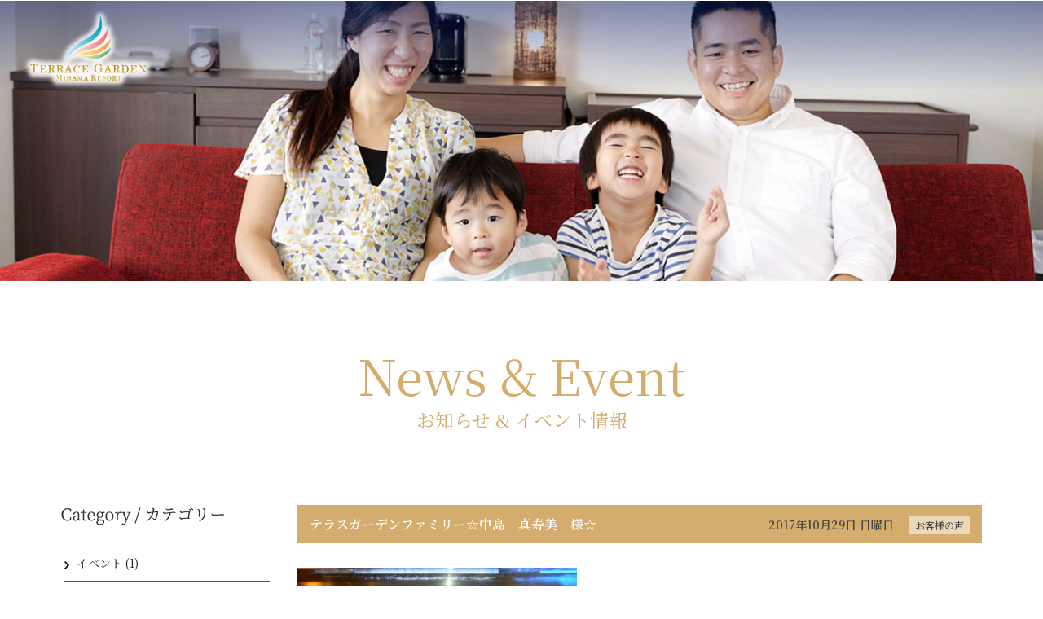

--- FILE ---
content_type: text/html; charset=UTF-8
request_url: https://www.terrace-garden.com/usersvoice/971/
body_size: 7690
content:
<!DOCTYPE HTML><html><head><meta charset="utf-8"><meta http-equiv="X-UA-Compatible" content="IE=edge"><title>テラスガーデンファミリー☆中島　真寿美　様☆ | 【公式】テラスガーデン美浜リゾート｜大切な人と過ごす沖縄の旅</title><meta name="viewport" content="width=device-width, initial-scale=1"><meta name="description" content="アメリカンビレッジ入口に佇む全15室は100㎡スイートルームジャグジー付の離れ部屋。全プランにお客様満足度№１の無料レンタカーが付いてお得。" /><meta name="keywords" content="アメリカンビレッジ,デポアイランド,北谷,おすすめ,人気,ホテル"><meta property="og:title" content="テラスガーデン美浜リゾート"><meta property="og:type" content="website"><meta property="og:url" content="https://www.terrace-garden.com/"><meta property="og:image" content="https://www.terrace-garden.com/img/main_img_ogp.jpg"><meta property="og:site_name" content="テラスガーデン美浜リゾート TERRACE GARDEN MIHAMA RESORT"><meta property="og:description" content="沖縄の人気リゾートホテルであるテラスガーデン美浜リゾートは、オーシャンビューやグルメ、ダイビングなどのアクアマリン全てが楽しめる観光スポットに立地しています。"><meta name="twitter:card" content="summary"><link rel="shortcut icon" href="https://www.terrace-garden.com/mihama/wp-content/themes/terracegarden/favicon.ico"><link rel="apple-touch-icon" sizes="180x180" href="https://www.terrace-garden.com/mihama/wp-content/themes/terracegarden/apple-touch-icon.png"><link rel="stylesheet" href="https://www.terrace-garden.com/mihama/wp-content/cache/autoptimize/autoptimize_single_a357eefacf1b96cdba2c5b9daf783c1f.php?ver=1.1.0" media="screen">  <script defer src="https://www.terrace-garden.com/mihama/wp-content/themes/terracegarden/js/modernizr-2.6.2.min.js"></script>  <!--[if lt IE 9]> <script src="js/respond.min.js"></script> <![endif]-->  <script defer src="https://www.googletagmanager.com/gtag/js?id=G-7B11HFJBP9"></script> <script defer src="[data-uri]"></script> <meta name='robots' content='max-image-preview:large' /><link rel="alternate" title="oEmbed (JSON)" type="application/json+oembed" href="https://www.terrace-garden.com/wp-json/oembed/1.0/embed?url=https%3A%2F%2Fwww.terrace-garden.com%2Fusersvoice%2F971%2F" /><link rel="alternate" title="oEmbed (XML)" type="text/xml+oembed" href="https://www.terrace-garden.com/wp-json/oembed/1.0/embed?url=https%3A%2F%2Fwww.terrace-garden.com%2Fusersvoice%2F971%2F&#038;format=xml" /><style id='wp-img-auto-sizes-contain-inline-css' type='text/css'>img:is([sizes=auto i],[sizes^="auto," i]){contain-intrinsic-size:3000px 1500px}
/*# sourceURL=wp-img-auto-sizes-contain-inline-css */</style><link rel='stylesheet' id='sbi_styles-css' href='https://www.terrace-garden.com/mihama/wp-content/plugins/instagram-feed/css/sbi-styles.min.css?ver=6.10.0' type='text/css' media='all' /><style id='wp-emoji-styles-inline-css' type='text/css'>img.wp-smiley, img.emoji {
		display: inline !important;
		border: none !important;
		box-shadow: none !important;
		height: 1em !important;
		width: 1em !important;
		margin: 0 0.07em !important;
		vertical-align: -0.1em !important;
		background: none !important;
		padding: 0 !important;
	}
/*# sourceURL=wp-emoji-styles-inline-css */</style><style id='wp-block-library-inline-css' type='text/css'>:root{--wp-block-synced-color:#7a00df;--wp-block-synced-color--rgb:122,0,223;--wp-bound-block-color:var(--wp-block-synced-color);--wp-editor-canvas-background:#ddd;--wp-admin-theme-color:#007cba;--wp-admin-theme-color--rgb:0,124,186;--wp-admin-theme-color-darker-10:#006ba1;--wp-admin-theme-color-darker-10--rgb:0,107,160.5;--wp-admin-theme-color-darker-20:#005a87;--wp-admin-theme-color-darker-20--rgb:0,90,135;--wp-admin-border-width-focus:2px}@media (min-resolution:192dpi){:root{--wp-admin-border-width-focus:1.5px}}.wp-element-button{cursor:pointer}:root .has-very-light-gray-background-color{background-color:#eee}:root .has-very-dark-gray-background-color{background-color:#313131}:root .has-very-light-gray-color{color:#eee}:root .has-very-dark-gray-color{color:#313131}:root .has-vivid-green-cyan-to-vivid-cyan-blue-gradient-background{background:linear-gradient(135deg,#00d084,#0693e3)}:root .has-purple-crush-gradient-background{background:linear-gradient(135deg,#34e2e4,#4721fb 50%,#ab1dfe)}:root .has-hazy-dawn-gradient-background{background:linear-gradient(135deg,#faaca8,#dad0ec)}:root .has-subdued-olive-gradient-background{background:linear-gradient(135deg,#fafae1,#67a671)}:root .has-atomic-cream-gradient-background{background:linear-gradient(135deg,#fdd79a,#004a59)}:root .has-nightshade-gradient-background{background:linear-gradient(135deg,#330968,#31cdcf)}:root .has-midnight-gradient-background{background:linear-gradient(135deg,#020381,#2874fc)}:root{--wp--preset--font-size--normal:16px;--wp--preset--font-size--huge:42px}.has-regular-font-size{font-size:1em}.has-larger-font-size{font-size:2.625em}.has-normal-font-size{font-size:var(--wp--preset--font-size--normal)}.has-huge-font-size{font-size:var(--wp--preset--font-size--huge)}.has-text-align-center{text-align:center}.has-text-align-left{text-align:left}.has-text-align-right{text-align:right}.has-fit-text{white-space:nowrap!important}#end-resizable-editor-section{display:none}.aligncenter{clear:both}.items-justified-left{justify-content:flex-start}.items-justified-center{justify-content:center}.items-justified-right{justify-content:flex-end}.items-justified-space-between{justify-content:space-between}.screen-reader-text{border:0;clip-path:inset(50%);height:1px;margin:-1px;overflow:hidden;padding:0;position:absolute;width:1px;word-wrap:normal!important}.screen-reader-text:focus{background-color:#ddd;clip-path:none;color:#444;display:block;font-size:1em;height:auto;left:5px;line-height:normal;padding:15px 23px 14px;text-decoration:none;top:5px;width:auto;z-index:100000}html :where(.has-border-color){border-style:solid}html :where([style*=border-top-color]){border-top-style:solid}html :where([style*=border-right-color]){border-right-style:solid}html :where([style*=border-bottom-color]){border-bottom-style:solid}html :where([style*=border-left-color]){border-left-style:solid}html :where([style*=border-width]){border-style:solid}html :where([style*=border-top-width]){border-top-style:solid}html :where([style*=border-right-width]){border-right-style:solid}html :where([style*=border-bottom-width]){border-bottom-style:solid}html :where([style*=border-left-width]){border-left-style:solid}html :where(img[class*=wp-image-]){height:auto;max-width:100%}:where(figure){margin:0 0 1em}html :where(.is-position-sticky){--wp-admin--admin-bar--position-offset:var(--wp-admin--admin-bar--height,0px)}@media screen and (max-width:600px){html :where(.is-position-sticky){--wp-admin--admin-bar--position-offset:0px}}

/*# sourceURL=wp-block-library-inline-css */</style><style id='classic-theme-styles-inline-css' type='text/css'>/*! This file is auto-generated */
.wp-block-button__link{color:#fff;background-color:#32373c;border-radius:9999px;box-shadow:none;text-decoration:none;padding:calc(.667em + 2px) calc(1.333em + 2px);font-size:1.125em}.wp-block-file__button{background:#32373c;color:#fff;text-decoration:none}
/*# sourceURL=/wp-includes/css/classic-themes.min.css */</style><link rel='stylesheet' id='contact-form-7-css' href='https://www.terrace-garden.com/mihama/wp-content/cache/autoptimize/autoptimize_single_64ac31699f5326cb3c76122498b76f66.php?ver=6.1.4' type='text/css' media='all' /><link rel="https://api.w.org/" href="https://www.terrace-garden.com/wp-json/" /><link rel="alternate" title="JSON" type="application/json" href="https://www.terrace-garden.com/wp-json/wp/v2/posts/971" /><link rel="EditURI" type="application/rsd+xml" title="RSD" href="https://www.terrace-garden.com/mihama/xmlrpc.php?rsd" /><link rel='shortlink' href='https://www.terrace-garden.com/?p=971' /></head><body class="wp-singular post-template-default single single-post postid-971 single-format-standard wp-theme-terracegarden"><div id="page"><nav class="gtco-nav" role="navigation"><div class="row"><div class="col-lg-3 col-xs-12"><div id="gtco-logo"><a href="https://www.terrace-garden.com/"><img src="https://www.terrace-garden.com/mihama/wp-content/themes/terracegarden/images/logo.png" alt="TERRACE GARDEN MIHAMA RESORT"></a></div><div class="col-md-9 text-right menu-1 pc-menu-box"><ul><li><a href="https://www.terrace-garden.com/guestroom/">ゲストルーム<span>GUESTROOM</span></a></li><li><a href="https://terrace-garden.rwiths.net/r-withs/tfi0010a.do" target="_blank" rel="noreferrer noopener">宿泊プラン<span>PLAN</span></a></li><li><a href="https://www.terrace-garden.com/access/">アクセス<span>LOCATION</span></a></li><li><a href="https://www.terrace-garden.com/contact/">お問合せ<span>CONTACT</span></a></li></ul></div></div></nav><div id="submainimg"> <img src="https://www.terrace-garden.com/mihama/wp-content/themes/terracegarden/images/news/main_pc.jpg" class="switch"></div><div class="gtco-section subpage"><div class="gtco-container"><div class="row"><div class="box"><div class="col-md-12 text-center animate-box"><h2 class="subttl-noline">News &amp; Event<span class="subttl-ja">お知らせ &amp; イベント情報</span></h2></div></div></div></div></div><div id="usersvoice-section"><div class="gtco-container2"><div class="row"><div class="col-md-9 col-md-push-3 text-left"><div class="conts-ttl-box"><div class="conts-ttl">テラスガーデンファミリー☆中島　真寿美　様☆</div><div class="conts-ttl-r"> <span class="conts-day">2017年10月29日 日曜日</span> <span class="conts-category usersvoice">お客様の声</span></div></div><div class="conts-contents"><p><img fetchpriority="high" decoding="async" src="https://www.terrace-garden.com/mihama/wp-content/uploads/2022/06/m_171120072154d2c722174a2436a50895cd6dd5f0e374.jpg" alt="" width="343" height="300" class="alignnone size-full wp-image-972" srcset="https://www.terrace-garden.com/mihama/wp-content/uploads/2022/06/m_171120072154d2c722174a2436a50895cd6dd5f0e374.jpg 343w, https://www.terrace-garden.com/mihama/wp-content/uploads/2022/06/m_171120072154d2c722174a2436a50895cd6dd5f0e374-300x262.jpg 300w" sizes="(max-width: 343px) 100vw, 343px" /></p><p>与那国島にてご宿泊誠にありがとうございました。</p><p>コメント：予約時からとても丁寧にご対応頂きました。<br /> 本当にお値段以上のサービスを受ける事ができ満足です。<br /> 初めての沖縄旅行のとても良い思い出の一部となりました。<br /> また泊まらせて頂きたいです。</p><p>ご感想誠にありがとうございます。<br /> 初めての沖縄へ『めんそ～れ♪♪』ヽ(^。^)ノ<br /> こちらこそご宿泊前から色々とお世話になりました♪♪<br /> 初めての沖縄旅行がとても良い思い出となって頂けたようなので本当に良かったです♪<br /> これからも引き続き、沖縄の事を好きになって下さいね～(>_<)
そしてまた、ここ南国沖縄に遊びに来て下さいね～ヽ(^。^)ノ  中島　様のお帰りを【沖縄の我が家】でテラスガーデンファミリーが心よりお待ちしております。  『にふぇ～で～びる』</p></div><div class="navigation"><div class="alignleft"><a href="https://www.terrace-garden.com/usersvoice/974/" rel="prev">前の記事へ</a></div><div class="alignright"><a href="https://www.terrace-garden.com/usersvoice/968/" rel="next">次の記事へ</a></div></div></div><div class="col-md-3 col-md-pull-9 text-left"><div id="sidebar"><div id="block-3" class="widget widget_block"><div class="wp-block-group"><div class="wp-block-group__inner-container is-layout-flow wp-block-group-is-layout-flow"><figure class="wp-block-image size-full"><img loading="lazy" decoding="async" width="201" height="22" src="https://terrace-garden.sakura.ne.jp/mihama/wp-content/uploads/2022/05/image-3.png" alt="" class="wp-image-84"/></figure></div></div></div><div id="block-4" class="widget widget_block"><div class="wp-block-group"><div class="wp-block-group__inner-container is-layout-flow wp-block-group-is-layout-flow"><ul class="wp-block-categories-list wp-block-categories"><li class="cat-item cat-item-3"><a href="https://www.terrace-garden.com/category/cat-event/">イベント</a> (1)</li><li class="cat-item cat-item-4"><a href="https://www.terrace-garden.com/category/usersvoice/">お客様の声</a> (1,260)</li><li class="cat-item cat-item-1"><a href="https://www.terrace-garden.com/category/cat-news/">お知らせ</a> (131)</li></ul></div></div></div><div id="block-5" class="widget widget_block"><div class="wp-block-group"><div class="wp-block-group__inner-container is-layout-flow wp-block-group-is-layout-flow"><figure class="wp-block-image size-full"><img loading="lazy" decoding="async" width="272" height="23" src="https://terrace-garden.sakura.ne.jp/mihama/wp-content/uploads/2022/05/image-1.png" alt="" class="wp-image-82"/></figure><ul class="wp-block-archives-list wp-block-archives"><li><a href='https://www.terrace-garden.com/date/2025/08/'>2025年8月</a>&nbsp;(1)</li><li><a href='https://www.terrace-garden.com/date/2025/06/'>2025年6月</a>&nbsp;(1)</li><li><a href='https://www.terrace-garden.com/date/2025/05/'>2025年5月</a>&nbsp;(9)</li><li><a href='https://www.terrace-garden.com/date/2025/04/'>2025年4月</a>&nbsp;(5)</li><li><a href='https://www.terrace-garden.com/date/2025/03/'>2025年3月</a>&nbsp;(7)</li><li><a href='https://www.terrace-garden.com/date/2025/02/'>2025年2月</a>&nbsp;(1)</li><li><a href='https://www.terrace-garden.com/date/2025/01/'>2025年1月</a>&nbsp;(3)</li><li><a href='https://www.terrace-garden.com/date/2024/12/'>2024年12月</a>&nbsp;(4)</li><li><a href='https://www.terrace-garden.com/date/2024/11/'>2024年11月</a>&nbsp;(5)</li><li><a href='https://www.terrace-garden.com/date/2024/10/'>2024年10月</a>&nbsp;(2)</li><li><a href='https://www.terrace-garden.com/date/2024/09/'>2024年9月</a>&nbsp;(5)</li><li><a href='https://www.terrace-garden.com/date/2024/08/'>2024年8月</a>&nbsp;(4)</li><li><a href='https://www.terrace-garden.com/date/2024/07/'>2024年7月</a>&nbsp;(5)</li><li><a href='https://www.terrace-garden.com/date/2024/06/'>2024年6月</a>&nbsp;(2)</li><li><a href='https://www.terrace-garden.com/date/2024/05/'>2024年5月</a>&nbsp;(5)</li><li><a href='https://www.terrace-garden.com/date/2024/04/'>2024年4月</a>&nbsp;(7)</li><li><a href='https://www.terrace-garden.com/date/2024/03/'>2024年3月</a>&nbsp;(6)</li><li><a href='https://www.terrace-garden.com/date/2024/02/'>2024年2月</a>&nbsp;(12)</li><li><a href='https://www.terrace-garden.com/date/2024/01/'>2024年1月</a>&nbsp;(6)</li><li><a href='https://www.terrace-garden.com/date/2023/12/'>2023年12月</a>&nbsp;(5)</li><li><a href='https://www.terrace-garden.com/date/2023/11/'>2023年11月</a>&nbsp;(4)</li><li><a href='https://www.terrace-garden.com/date/2023/10/'>2023年10月</a>&nbsp;(3)</li><li><a href='https://www.terrace-garden.com/date/2023/09/'>2023年9月</a>&nbsp;(3)</li><li><a href='https://www.terrace-garden.com/date/2023/08/'>2023年8月</a>&nbsp;(2)</li><li><a href='https://www.terrace-garden.com/date/2023/07/'>2023年7月</a>&nbsp;(4)</li><li><a href='https://www.terrace-garden.com/date/2023/06/'>2023年6月</a>&nbsp;(3)</li><li><a href='https://www.terrace-garden.com/date/2023/05/'>2023年5月</a>&nbsp;(1)</li><li><a href='https://www.terrace-garden.com/date/2023/04/'>2023年4月</a>&nbsp;(6)</li><li><a href='https://www.terrace-garden.com/date/2023/03/'>2023年3月</a>&nbsp;(5)</li><li><a href='https://www.terrace-garden.com/date/2023/02/'>2023年2月</a>&nbsp;(3)</li><li><a href='https://www.terrace-garden.com/date/2023/01/'>2023年1月</a>&nbsp;(5)</li><li><a href='https://www.terrace-garden.com/date/2022/12/'>2022年12月</a>&nbsp;(9)</li><li><a href='https://www.terrace-garden.com/date/2022/11/'>2022年11月</a>&nbsp;(6)</li><li><a href='https://www.terrace-garden.com/date/2022/10/'>2022年10月</a>&nbsp;(9)</li><li><a href='https://www.terrace-garden.com/date/2022/09/'>2022年9月</a>&nbsp;(7)</li><li><a href='https://www.terrace-garden.com/date/2022/08/'>2022年8月</a>&nbsp;(9)</li><li><a href='https://www.terrace-garden.com/date/2022/07/'>2022年7月</a>&nbsp;(9)</li><li><a href='https://www.terrace-garden.com/date/2022/06/'>2022年6月</a>&nbsp;(6)</li><li><a href='https://www.terrace-garden.com/date/2022/05/'>2022年5月</a>&nbsp;(6)</li><li><a href='https://www.terrace-garden.com/date/2022/04/'>2022年4月</a>&nbsp;(11)</li><li><a href='https://www.terrace-garden.com/date/2022/03/'>2022年3月</a>&nbsp;(5)</li><li><a href='https://www.terrace-garden.com/date/2022/02/'>2022年2月</a>&nbsp;(4)</li><li><a href='https://www.terrace-garden.com/date/2022/01/'>2022年1月</a>&nbsp;(3)</li><li><a href='https://www.terrace-garden.com/date/2021/12/'>2021年12月</a>&nbsp;(5)</li><li><a href='https://www.terrace-garden.com/date/2021/10/'>2021年10月</a>&nbsp;(1)</li><li><a href='https://www.terrace-garden.com/date/2021/07/'>2021年7月</a>&nbsp;(2)</li><li><a href='https://www.terrace-garden.com/date/2021/06/'>2021年6月</a>&nbsp;(2)</li><li><a href='https://www.terrace-garden.com/date/2021/05/'>2021年5月</a>&nbsp;(1)</li><li><a href='https://www.terrace-garden.com/date/2021/04/'>2021年4月</a>&nbsp;(1)</li><li><a href='https://www.terrace-garden.com/date/2021/03/'>2021年3月</a>&nbsp;(6)</li><li><a href='https://www.terrace-garden.com/date/2021/02/'>2021年2月</a>&nbsp;(3)</li><li><a href='https://www.terrace-garden.com/date/2021/01/'>2021年1月</a>&nbsp;(2)</li><li><a href='https://www.terrace-garden.com/date/2020/12/'>2020年12月</a>&nbsp;(5)</li><li><a href='https://www.terrace-garden.com/date/2020/11/'>2020年11月</a>&nbsp;(9)</li><li><a href='https://www.terrace-garden.com/date/2020/08/'>2020年8月</a>&nbsp;(2)</li><li><a href='https://www.terrace-garden.com/date/2020/07/'>2020年7月</a>&nbsp;(1)</li><li><a href='https://www.terrace-garden.com/date/2020/05/'>2020年5月</a>&nbsp;(38)</li><li><a href='https://www.terrace-garden.com/date/2019/03/'>2019年3月</a>&nbsp;(15)</li><li><a href='https://www.terrace-garden.com/date/2019/02/'>2019年2月</a>&nbsp;(15)</li><li><a href='https://www.terrace-garden.com/date/2019/01/'>2019年1月</a>&nbsp;(11)</li><li><a href='https://www.terrace-garden.com/date/2018/12/'>2018年12月</a>&nbsp;(11)</li><li><a href='https://www.terrace-garden.com/date/2018/11/'>2018年11月</a>&nbsp;(6)</li><li><a href='https://www.terrace-garden.com/date/2018/10/'>2018年10月</a>&nbsp;(5)</li><li><a href='https://www.terrace-garden.com/date/2018/09/'>2018年9月</a>&nbsp;(10)</li><li><a href='https://www.terrace-garden.com/date/2018/08/'>2018年8月</a>&nbsp;(10)</li><li><a href='https://www.terrace-garden.com/date/2018/07/'>2018年7月</a>&nbsp;(6)</li><li><a href='https://www.terrace-garden.com/date/2018/06/'>2018年6月</a>&nbsp;(4)</li><li><a href='https://www.terrace-garden.com/date/2018/05/'>2018年5月</a>&nbsp;(6)</li><li><a href='https://www.terrace-garden.com/date/2018/04/'>2018年4月</a>&nbsp;(8)</li><li><a href='https://www.terrace-garden.com/date/2018/03/'>2018年3月</a>&nbsp;(11)</li><li><a href='https://www.terrace-garden.com/date/2018/02/'>2018年2月</a>&nbsp;(8)</li><li><a href='https://www.terrace-garden.com/date/2018/01/'>2018年1月</a>&nbsp;(13)</li><li><a href='https://www.terrace-garden.com/date/2017/12/'>2017年12月</a>&nbsp;(6)</li><li><a href='https://www.terrace-garden.com/date/2017/11/'>2017年11月</a>&nbsp;(5)</li><li><a href='https://www.terrace-garden.com/date/2017/10/'>2017年10月</a>&nbsp;(9)</li><li><a href='https://www.terrace-garden.com/date/2017/09/'>2017年9月</a>&nbsp;(3)</li><li><a href='https://www.terrace-garden.com/date/2017/08/'>2017年8月</a>&nbsp;(1)</li><li><a href='https://www.terrace-garden.com/date/2017/07/'>2017年7月</a>&nbsp;(4)</li><li><a href='https://www.terrace-garden.com/date/2017/06/'>2017年6月</a>&nbsp;(4)</li><li><a href='https://www.terrace-garden.com/date/2017/05/'>2017年5月</a>&nbsp;(4)</li><li><a href='https://www.terrace-garden.com/date/2017/04/'>2017年4月</a>&nbsp;(4)</li><li><a href='https://www.terrace-garden.com/date/2017/03/'>2017年3月</a>&nbsp;(6)</li><li><a href='https://www.terrace-garden.com/date/2017/02/'>2017年2月</a>&nbsp;(4)</li><li><a href='https://www.terrace-garden.com/date/2017/01/'>2017年1月</a>&nbsp;(5)</li><li><a href='https://www.terrace-garden.com/date/2016/12/'>2016年12月</a>&nbsp;(10)</li><li><a href='https://www.terrace-garden.com/date/2016/11/'>2016年11月</a>&nbsp;(6)</li><li><a href='https://www.terrace-garden.com/date/2016/10/'>2016年10月</a>&nbsp;(7)</li><li><a href='https://www.terrace-garden.com/date/2016/09/'>2016年9月</a>&nbsp;(8)</li><li><a href='https://www.terrace-garden.com/date/2016/08/'>2016年8月</a>&nbsp;(2)</li><li><a href='https://www.terrace-garden.com/date/2016/07/'>2016年7月</a>&nbsp;(2)</li><li><a href='https://www.terrace-garden.com/date/2016/06/'>2016年6月</a>&nbsp;(4)</li><li><a href='https://www.terrace-garden.com/date/2016/05/'>2016年5月</a>&nbsp;(3)</li><li><a href='https://www.terrace-garden.com/date/2016/04/'>2016年4月</a>&nbsp;(3)</li><li><a href='https://www.terrace-garden.com/date/2016/03/'>2016年3月</a>&nbsp;(5)</li><li><a href='https://www.terrace-garden.com/date/2016/02/'>2016年2月</a>&nbsp;(2)</li><li><a href='https://www.terrace-garden.com/date/2016/01/'>2016年1月</a>&nbsp;(6)</li><li><a href='https://www.terrace-garden.com/date/2015/12/'>2015年12月</a>&nbsp;(5)</li><li><a href='https://www.terrace-garden.com/date/2015/11/'>2015年11月</a>&nbsp;(7)</li><li><a href='https://www.terrace-garden.com/date/2015/10/'>2015年10月</a>&nbsp;(5)</li><li><a href='https://www.terrace-garden.com/date/2015/09/'>2015年9月</a>&nbsp;(3)</li><li><a href='https://www.terrace-garden.com/date/2015/08/'>2015年8月</a>&nbsp;(4)</li><li><a href='https://www.terrace-garden.com/date/2015/07/'>2015年7月</a>&nbsp;(3)</li><li><a href='https://www.terrace-garden.com/date/2015/06/'>2015年6月</a>&nbsp;(4)</li><li><a href='https://www.terrace-garden.com/date/2015/05/'>2015年5月</a>&nbsp;(5)</li><li><a href='https://www.terrace-garden.com/date/2015/04/'>2015年4月</a>&nbsp;(6)</li><li><a href='https://www.terrace-garden.com/date/2015/03/'>2015年3月</a>&nbsp;(2)</li><li><a href='https://www.terrace-garden.com/date/2015/02/'>2015年2月</a>&nbsp;(3)</li><li><a href='https://www.terrace-garden.com/date/2015/01/'>2015年1月</a>&nbsp;(5)</li><li><a href='https://www.terrace-garden.com/date/2014/12/'>2014年12月</a>&nbsp;(7)</li><li><a href='https://www.terrace-garden.com/date/2014/11/'>2014年11月</a>&nbsp;(5)</li><li><a href='https://www.terrace-garden.com/date/2014/10/'>2014年10月</a>&nbsp;(6)</li><li><a href='https://www.terrace-garden.com/date/2014/09/'>2014年9月</a>&nbsp;(5)</li><li><a href='https://www.terrace-garden.com/date/2014/08/'>2014年8月</a>&nbsp;(6)</li><li><a href='https://www.terrace-garden.com/date/2014/07/'>2014年7月</a>&nbsp;(7)</li><li><a href='https://www.terrace-garden.com/date/2014/06/'>2014年6月</a>&nbsp;(4)</li><li><a href='https://www.terrace-garden.com/date/2014/05/'>2014年5月</a>&nbsp;(6)</li><li><a href='https://www.terrace-garden.com/date/2014/04/'>2014年4月</a>&nbsp;(8)</li><li><a href='https://www.terrace-garden.com/date/2014/03/'>2014年3月</a>&nbsp;(7)</li><li><a href='https://www.terrace-garden.com/date/2014/02/'>2014年2月</a>&nbsp;(4)</li><li><a href='https://www.terrace-garden.com/date/2014/01/'>2014年1月</a>&nbsp;(10)</li><li><a href='https://www.terrace-garden.com/date/2013/12/'>2013年12月</a>&nbsp;(13)</li><li><a href='https://www.terrace-garden.com/date/2013/11/'>2013年11月</a>&nbsp;(11)</li><li><a href='https://www.terrace-garden.com/date/2013/10/'>2013年10月</a>&nbsp;(12)</li><li><a href='https://www.terrace-garden.com/date/2013/09/'>2013年9月</a>&nbsp;(10)</li><li><a href='https://www.terrace-garden.com/date/2013/08/'>2013年8月</a>&nbsp;(11)</li><li><a href='https://www.terrace-garden.com/date/2013/07/'>2013年7月</a>&nbsp;(10)</li><li><a href='https://www.terrace-garden.com/date/2013/06/'>2013年6月</a>&nbsp;(8)</li><li><a href='https://www.terrace-garden.com/date/2013/05/'>2013年5月</a>&nbsp;(9)</li><li><a href='https://www.terrace-garden.com/date/2013/04/'>2013年4月</a>&nbsp;(11)</li><li><a href='https://www.terrace-garden.com/date/2013/03/'>2013年3月</a>&nbsp;(8)</li><li><a href='https://www.terrace-garden.com/date/2013/02/'>2013年2月</a>&nbsp;(6)</li><li><a href='https://www.terrace-garden.com/date/2013/01/'>2013年1月</a>&nbsp;(14)</li><li><a href='https://www.terrace-garden.com/date/2012/12/'>2012年12月</a>&nbsp;(12)</li><li><a href='https://www.terrace-garden.com/date/2012/11/'>2012年11月</a>&nbsp;(13)</li><li><a href='https://www.terrace-garden.com/date/2012/10/'>2012年10月</a>&nbsp;(10)</li><li><a href='https://www.terrace-garden.com/date/2012/09/'>2012年9月</a>&nbsp;(10)</li><li><a href='https://www.terrace-garden.com/date/2012/08/'>2012年8月</a>&nbsp;(17)</li><li><a href='https://www.terrace-garden.com/date/2012/07/'>2012年7月</a>&nbsp;(9)</li><li><a href='https://www.terrace-garden.com/date/2012/06/'>2012年6月</a>&nbsp;(6)</li><li><a href='https://www.terrace-garden.com/date/2012/05/'>2012年5月</a>&nbsp;(11)</li><li><a href='https://www.terrace-garden.com/date/2012/04/'>2012年4月</a>&nbsp;(17)</li><li><a href='https://www.terrace-garden.com/date/2012/03/'>2012年3月</a>&nbsp;(23)</li><li><a href='https://www.terrace-garden.com/date/2012/02/'>2012年2月</a>&nbsp;(17)</li><li><a href='https://www.terrace-garden.com/date/2012/01/'>2012年1月</a>&nbsp;(10)</li><li><a href='https://www.terrace-garden.com/date/2011/12/'>2011年12月</a>&nbsp;(10)</li><li><a href='https://www.terrace-garden.com/date/2011/11/'>2011年11月</a>&nbsp;(11)</li><li><a href='https://www.terrace-garden.com/date/2011/10/'>2011年10月</a>&nbsp;(14)</li><li><a href='https://www.terrace-garden.com/date/2011/09/'>2011年9月</a>&nbsp;(10)</li><li><a href='https://www.terrace-garden.com/date/2011/08/'>2011年8月</a>&nbsp;(13)</li><li><a href='https://www.terrace-garden.com/date/2011/07/'>2011年7月</a>&nbsp;(12)</li><li><a href='https://www.terrace-garden.com/date/2011/06/'>2011年6月</a>&nbsp;(10)</li><li><a href='https://www.terrace-garden.com/date/2011/05/'>2011年5月</a>&nbsp;(11)</li><li><a href='https://www.terrace-garden.com/date/2011/04/'>2011年4月</a>&nbsp;(14)</li><li><a href='https://www.terrace-garden.com/date/2011/03/'>2011年3月</a>&nbsp;(17)</li><li><a href='https://www.terrace-garden.com/date/2011/02/'>2011年2月</a>&nbsp;(17)</li><li><a href='https://www.terrace-garden.com/date/2011/01/'>2011年1月</a>&nbsp;(14)</li><li><a href='https://www.terrace-garden.com/date/2010/12/'>2010年12月</a>&nbsp;(10)</li><li><a href='https://www.terrace-garden.com/date/2010/11/'>2010年11月</a>&nbsp;(11)</li><li><a href='https://www.terrace-garden.com/date/2010/10/'>2010年10月</a>&nbsp;(14)</li><li><a href='https://www.terrace-garden.com/date/2010/09/'>2010年9月</a>&nbsp;(11)</li><li><a href='https://www.terrace-garden.com/date/2010/08/'>2010年8月</a>&nbsp;(13)</li><li><a href='https://www.terrace-garden.com/date/2010/07/'>2010年7月</a>&nbsp;(11)</li><li><a href='https://www.terrace-garden.com/date/2010/06/'>2010年6月</a>&nbsp;(9)</li><li><a href='https://www.terrace-garden.com/date/2010/05/'>2010年5月</a>&nbsp;(10)</li><li><a href='https://www.terrace-garden.com/date/2010/04/'>2010年4月</a>&nbsp;(11)</li><li><a href='https://www.terrace-garden.com/date/2010/03/'>2010年3月</a>&nbsp;(6)</li><li><a href='https://www.terrace-garden.com/date/2010/02/'>2010年2月</a>&nbsp;(10)</li><li><a href='https://www.terrace-garden.com/date/2010/01/'>2010年1月</a>&nbsp;(10)</li><li><a href='https://www.terrace-garden.com/date/2009/12/'>2009年12月</a>&nbsp;(6)</li><li><a href='https://www.terrace-garden.com/date/2009/11/'>2009年11月</a>&nbsp;(6)</li><li><a href='https://www.terrace-garden.com/date/2009/10/'>2009年10月</a>&nbsp;(10)</li><li><a href='https://www.terrace-garden.com/date/2009/09/'>2009年9月</a>&nbsp;(16)</li><li><a href='https://www.terrace-garden.com/date/2009/08/'>2009年8月</a>&nbsp;(16)</li><li><a href='https://www.terrace-garden.com/date/2009/07/'>2009年7月</a>&nbsp;(26)</li><li><a href='https://www.terrace-garden.com/date/2009/06/'>2009年6月</a>&nbsp;(27)</li><li><a href='https://www.terrace-garden.com/date/2009/05/'>2009年5月</a>&nbsp;(29)</li><li><a href='https://www.terrace-garden.com/date/2009/04/'>2009年4月</a>&nbsp;(24)</li></ul></div></div></div><div id="block-6" class="widget widget_block"><div class="wp-block-group"><div class="wp-block-group__inner-container is-layout-flow wp-block-group-is-layout-flow"></div></div></div></div></div></div></div></div><footer id="footer-section"><div class="row gtco-container"><div class="col-md-12 text-center"><div class="footer-logo"> <a href="https://www.terrace-garden.com/"><img src="https://www.terrace-garden.com/mihama/wp-content/themes/terracegarden/images/top/footer-logo.png" alt="TERRACE GARDEN MIHAMA RESORT"></a><p>沖縄県中頭郡北谷町美浜2-5-18<br>TEL : 098-961-6208</p></div><div class="footer-navi"><ul><li><a href="https://www.terrace-garden.com/guestroom/">GUEST ROOM</a></li><li><a href="https://www.terrace-garden.com/access/">ACCESS</a></li><li><a href="https://www.terrace-garden.com/hotel-info/">HOTEL Info</a></li><li><a href="https://www.terrace-garden.com/contact/">CONTACT</a></li></ul></div><div class="footer-copy"><p>Copyright © Terrace Garden MIHAMA Resort Co.,Ltd</p></div></div></div></footer></div><div class="gototop js-top"> <a href="#" class="js-gotop"><i class="icon-arrow-up"></i></a></div>  <script src="https://www.terrace-garden.com/mihama/wp-content/themes/terracegarden/js/jquery.min.js"></script>  <script defer src="https://www.terrace-garden.com/mihama/wp-content/cache/autoptimize/autoptimize_single_2cb90c06cfc2084e0e11ca2b8a10f6c9.php"></script>  <script defer src="https://www.terrace-garden.com/mihama/wp-content/themes/terracegarden/js/bootstrap.min.js"></script>  <script defer src="https://www.terrace-garden.com/mihama/wp-content/themes/terracegarden/js/jquery.waypoints.min.js"></script>  <script defer src="https://www.terrace-garden.com/mihama/wp-content/themes/terracegarden/js/owl.carousel.min.js"></script>  <script defer src="https://www.terrace-garden.com/mihama/wp-content/themes/terracegarden/js/jquery.stellar.min.js"></script>  <script defer src="https://www.terrace-garden.com/mihama/wp-content/themes/terracegarden/js/bootstrap-datepicker.min.js"></script>  <script defer src="https://www.terrace-garden.com/mihama/wp-content/cache/autoptimize/autoptimize_single_eead03c0ad75ff2f59849c5e9b551fc2.php"></script> <script defer src="https://www.terrace-garden.com/mihama/wp-content/cache/autoptimize/autoptimize_single_47b30523199b2dc9aac2bd8598f6161a.php"></script>  <script defer src="[data-uri]"></script>  <script defer src="[data-uri]"></script>  
 <script defer src="[data-uri]"></script> <script defer type='text/javascript' src='https://terrace-garden.sakura.ne.jp/mihama/wp-includes/js/dist/vendor/regenerator-runtime.min.js?ver=0.13.9' id='regenerator-runtime-js'></script> <script defer type='text/javascript' src='https://terrace-garden.sakura.ne.jp/mihama/wp-includes/js/dist/vendor/wp-polyfill.min.js?ver=3.15.0' id='wp-polyfill-js'></script> <script defer id="contact-form-7-js-extra" src="[data-uri]"></script> <script defer type='text/javascript' src='https://terrace-garden.sakura.ne.jp/mihama/wp-content/plugins/contact-form-7/includes/js/index.js?ver=5.5.6.1' id='contact-form-7-js'></script> <script defer id="sbi_scripts-js-extra" src="[data-uri]"></script> <script defer type='text/javascript' src='https://terrace-garden.sakura.ne.jp/mihama/wp-content/plugins/instagram-feed/js/sbi-scripts.min.js?ver=6.0.5' id='sbi_scripts-js'></script> </body></html>

--- FILE ---
content_type: text/css
request_url: https://www.terrace-garden.com/mihama/wp-content/themes/terracegarden/css/sub.css?ver=1.0.7
body_size: 13014
content:
.img-responsive{
	margin:auto;
}
.topspace30{
	padding-top:30px;
}
.topspace60{
	padding-top:60px;
}
/* -- btnblock1 -- */
.btnblock1{
	width:355px;
	height:67px;
	line-height:67px;
  transition:800ms ease all;
  outline:none;
  position:relative;
  background:rgba(94,81,76,1.0);
  color:#fff;
  text-align:center;
	display:block;
	font-size:25px;
	letter-spacing:3px;
	font-weight:normal;
	border-radius:0px;
	cursor: pointer;
}
.btnblock1 a:link,
.btnblock1 a:visited{
	color:#fff;
}
.btnblock1 a:hover{
  color:#3D3532;
}
.btnblock1:hover{
  background:rgba(94,81,76,0.5);
}
.btnblock1:before,.btnblock1:after{
  content:'';
  position:absolute;
  top:0;
  right:0;
  height:2px;
  width:0;
  background: #3D3532;
  transition:400ms ease all;
}
.btnblock1:after{
  right:inherit;
  top:inherit;
  left:0;
  bottom:0;
}
.btnblock1:hover:before,.btnblock1:hover:after{
  width:100%;
  transition:800ms ease all;
}
@media screen and (max-width: 970px) {
.btnblock1{
	width:255px;
	height:47px;
	line-height:47px;
}
}

/* -- btn03 toppage -- */
.btn03 {
 width:355px;
	height:67px;
	overflow: hidden;
	font-size:25px;
	letter-spacing:3px;
	font-weight:normal;
	border-radius:0px;
	cursor: pointer;
}
.btn03 a {
  display: block;
  width: 100%;
  height: 100%;
  line-height: 67px;
  color: #fff;
  text-align: center;
  background-color: #5F524D;
  text-decoration: none;
  position: relative;
  z-index: 2;
}
.btn03 a:before {
  content: '';
  position: absolute;
  top: 0;
  left: -200%;
  width: 250%;
  height: 250%;
  z-index: -1;
  background-color: #3E3633;
  transition: all 500ms linear;
  transform: skewX(-120deg) scale(0, 1);
}
.btn03 a:hover {
  color: #fff;
}
.btn03 a:hover:before {
  left: -10%;
  transform: skewX(-120deg) scale(1, 1);
}
@media screen and (max-width: 750px) {
.btn03 {
 width:250px;
 height:47px;
}
.btn03 a {
  line-height: 47px;
  }
}
/* -- btn04 toppage -- */
.btn04 {
 width:220px;
	height:43px;
	overflow: hidden;
	font-size:16px;
	font-weight:normal;
	border-radius:0px;
	cursor: pointer;
	position:absolute;
	bottom:0px;
	left: 50%;
    transform: translateX(-50%);
    -webkit-transform: translateX(-50%);
    -ms-transform: translateX(-50%);
}
.btn04 a {
  display: block;
  width: 100%;
  height: 100%;
  line-height: 43px;
  color: #fff;
  text-align: center;
  padding-right:10px;
  background-color: #8B7E70;
  text-decoration: none;
  position: relative;
  z-index: 2;
}
.btn04 a:before {
  content: '';
  position: absolute;
  top: 0;
  left: -200%;
  width: 250%;
  height: 250%;
  z-index: -1;
  background-color: #3E3633;
  transition: all 500ms linear;
  transform: skewX(-120deg) scale(0, 1);
}
.btn04 a:hover {
  color: #fff;
}
.btn04 a:hover:before {
  left: -10%;
  transform: skewX(-120deg) scale(1, 1);
}
.btn04 a:after{
	position: absolute;
  content: ' ';
  white-space: pre-wrap;
  top: 35%;
  right:15px;
	width:7px;
	height:auto;
	display:block;
	background-image:url(../images/btn-icon.png);
	background-repeat:no-repeat;
	background-size: contain;
}
@media screen and (max-width: 750px) {
.btn04 {
	font-size:14px;
	}
}
/* -- btn05 toppage (royal-exes-suite,) -- */
.btn05 {
 width:330px;
	height:52px;
	overflow: hidden;
	font-size:25px;
	letter-spacing:3px;
	font-weight:normal;
	border-radius:0px;
	cursor: pointer;
}
.btn05 a {
  display: block;
  width: 100%;
  height: 100%;
  line-height: 52px;
  color: #fff;
  text-align: center;
  background-color: #5F524D;
  text-decoration: none;
  position: relative;
  z-index: 2;
}
.btn05 a:before {
  content: '';
  position: absolute;
  top: 0;
  left: -200%;
  width: 250%;
  height: 250%;
  z-index: -1;
  background-color: #3E3633;
  transition: all 500ms linear;
  transform: skewX(-120deg) scale(0, 1);
}
.btn05 a:hover {
  color: #fff;
}
.btn05 a:hover:before {
  left: -10%;
  transform: skewX(-120deg) scale(1, 1);
}
@media screen and (max-width: 750px) {
.btn05 {
 width:290px;
}
}
/* -- btn06 toppage -- */
.btn06 {
 width:210px;
	height:43px;
	overflow: hidden;
	font-size:16px;
	font-weight:normal;
	border-radius:0px;
	cursor: pointer;
	position:absolute;
	bottom:0px;
	left: 50%;
    transform: translateX(-50%);
    -webkit-transform: translateX(-50%);
    -ms-transform: translateX(-50%);
}
.btn06 a {
  display: block;
  width: 100%;
  height: 100%;
  line-height: 43px;
  color: #fff;
  text-align: center;
  padding-right:10px;
  background-color: #D3AC6E;
  text-decoration: none;
  position: relative;
  z-index: 2;
}
.btn06 a:before {
  content: '';
  position: absolute;
  top: 0;
  left: -200%;
  width: 250%;
  height: 250%;
  z-index: -1;
  background-color: #E6CFAA;
  transition: all 500ms linear;
  transform: skewX(-120deg) scale(0, 1);
}
.btn06 a:hover {
  color: #fff;
}
.btn06 a:hover:before {
  left: -10%;
  transform: skewX(-120deg) scale(1, 1);
}

@media screen and (max-width: 750px) {
.btn06 {
	font-size:14px;
	}
}


/* -- btn07 -- */
.btn07 {
 width:210px;
	height:43px;
	overflow: hidden;
	font-size:16px;
	font-weight:normal;
	border-radius:0px;
	cursor: pointer;
	position:absolute;
	bottom:0px;
	left: 50%;
    transform: translateX(-50%);
    -webkit-transform: translateX(-50%);
    -ms-transform: translateX(-50%);
}
.btn07 a {
  display: block;
  width: 100%;
  height: 100%;
  line-height: 43px;
  color: #1f1f1f;
  text-align: center;
  padding-right:10px;
  background-color: #EFE0CA;
  text-decoration: none;
  position: relative;
  z-index: 2;
}
.btn07 a:before {
  content: '';
  position: absolute;
  top: 0;
  left: -200%;
  width: 250%;
  height: 250%;
  z-index: -1;
  background-color: #DCBC8B;
  transition: all 500ms linear;
  transform: skewX(-120deg) scale(0, 1);
}
.btn07 a:hover {
}
.btn07 a:hover:before {
  left: -10%;
  transform: skewX(-120deg) scale(1, 1);
}

@media screen and (max-width: 970px) {
.btn07 {
	font-size:14px;
	}
.btn07 {
 width:150px;
	height:30px;
	}
.btn07 a {
  line-height: 30px;
}
}



/* -- btn08 -- */
.btn08 {
 width:325px;
	height:55px;
	overflow: hidden;
	font-size:18px;
	font-weight:normal;
	border-radius:0px;
	cursor: pointer;
	position:absolute;
	bottom:0px;
	left: 50%;
    transform: translateX(-50%);
    -webkit-transform: translateX(-50%);
    -ms-transform: translateX(-50%);
}
.btn08 a {
  display: block;
  width: 100%;
  height: 100%;
  line-height: 55px;
  color: #1f1f1f;
  text-align: center;
  padding-right:10px;
  background-color: #C0AB8B;
  text-decoration: none;
  position: relative;
  z-index: 2;
}
.btn08 a:before {
  content: '';
  position: absolute;
  top: 0;
  left: -200%;
  width: 250%;
  height: 250%;
  z-index: -1;
  background-color: #D8CBB8;
  transition: all 500ms linear;
  transform: skewX(-120deg) scale(0, 1);
}
.btn08 a:hover {
}
.btn08 a:hover:before {
  left: -10%;
  transform: skewX(-120deg) scale(1, 1);
}

@media screen and (max-width: 970px) {
.btn08 {
	font-size:16px;
	}
.btn08 {
 width:250px;
	height:50px;
	}
.btn08 a {
  line-height: 50px;
}
}


/* -- btnblock2-- */
.btnblock2{
	transition:800ms ease all;
  outline:none;
  position:relative;
  color:#fff;
  text-align:center;
	display:block;
	font-size:25px;
	letter-spacing:3px;
	font-weight:normal;
	border-radius:0px;
	cursor: pointer;
}
.btnblock2 a:link,
.btnblock2 a:visited{
	color:#000;
}
.btnblock2 a:hover{
  color:#3D3532;
}
.btnblock2:before,.btnblock1:after{
  content:'';
  position:absolute;
  top:0;
  right:0;
  height:2px;
  width:0;
  background: #3D3532;
  transition:400ms ease all;
}
.btnblock2:after{
  right:inherit;
  top:inherit;
  left:0;
  bottom:0;
}
.btnblock2:hover:before,.btnblock1:hover:after{
  width:100%;
  transition:800ms ease all;
}
/* -- underline -- */
.underline {
  display: block;
  padding-top: 35px;
  position: relative;
}
.underline::after {
  background-color: #3E3633;
  bottom: 45px;
  content: '';
  display: block;
  width: 1px;
  left: 50%;
    transform: translateX(-50%);
    -webkit-transform: translateX(-50%);
    -ms-transform: translateX(-50%);
  position: absolute;
  transition: .5s all;
  height: 0;
}
.underline:hover::after {
  height: 100%;
}
/* -- img-hover -- */
.img-hover img{
	position:relative;
	transition:1s all;
}
.img-hover img:hover{
  transform:scale(1.2,1.2);
  transition:1s all;
  opacity:1.0;
}
.img-hover-box{
	overflow:hidden;
}
/* -- modal -- */
.modal-wrapper {
  z-index: 9999 !important;
  position: fixed;
  top: 0;
  right: 0;
  bottom: 0;
  left: 0;
  padding: 60px 10px;
  text-align: center
}
.modal-wrapper:not(:target) {
  opacity: 0;
  visibility: hidden;
  transition: opacity .3s, visibility .3s;
}
.modal-wrapper:target {
  opacity: 1;
  visibility: visible;
  transition: opacity .4s, visibility .4s;
}
.modal-wrapper::after {
  display: inline-block;
  height: 100%;
  margin-left: -.05em;
  vertical-align: middle;
  content: ""
}
.modal-wrapper .modal-window {
	position: relative;
  box-sizing: border-box;
  display: inline-block;
  z-index: 20;
  position: relative;
  max-width: 100%;
  padding: 30px 30px 15px;
  vertical-align: middle
}
.modal-wrapper .modal-window .modal-content {
  max-height: 80vh;
  overflow-y: auto;
}
.modal-overlay {
  z-index: 10;
  position: absolute;
  top: 0;
  right: 0;
  bottom: 0;
  left: 0;
  background: rgba(0, 0, 0, .8);
  font-size:30px;
  color:#fff;
  text-align:right;
}
.modal-wrapper .modal-close {
  z-index: 20;
  position: absolute;
  top: 0;
  right: 0;
  width: 40px;
  color: #95979c!important;
  font-size: 40px;
  font-weight: 700;
  line-height: 40px;
  text-align: center;
  text-decoration: none;
  text-indent: 0
}
.modal-wrapper .modal-close:hover {
  color: #2b2e38!important
}
.modal-content {
    position: relative;
    background-color: #fff;
    border: 1px solid #999;
    border: 1px solid rgba(0, 0, 0, 0.2);
    border-radius: 0px;
    -webkit-box-shadow: 0 3px 9px rgba(0, 0, 0, 0.5);
    box-shadow: 0 3px 9px rgba(0, 0, 0, 0.5);
    background-clip: padding-box;
    outline: 0;
}
.modal-item-box{
	width:980px;
	margin:auto;
}
.modal-item-box-gallery{
	width:1470px;
	margin:auto;
	padding-bottom:50px;
}
.modal-item{
	display:flex;
	justify-content:space-between;
	margin-top:15px;
}
.modal-item img{
	width: 314px;
  height: 156px;
  object-fit: cover;
}
.modal-item-gallery{
	display:flex;
	justify-content:space-around;
	flex-wrap: wrap;
	margin-top:15px;
}
.modal-item-gallery a{
width: 23%;
  height: auto;
}
.modal-item-gallery img{
	width: 100%;
  height: 230px;
  object-fit: cover;
  margin-bottom:30px;
}
.modal-item-gallery::before{
  content:"";
  display: block;
  width:23%;
  order:1;
}
.modal-item-gallery::after{
  content:"";
  display: block;
  width:23%;
}
body.modal-window-iframe {
  height: 100vh;
  overflow-y: hidden;
}
.modal-wrapper .modal-window-iframe {
	position: relative;
  box-sizing: border-box;
  display: inline-block;
  z-index: 20;
  position: relative;
  width: 60%;
 height: 80vh;
  padding: 30px 30px 15px;
  vertical-align: middle
}
.modal-wrapper iframe{
	width:100%;
	height: 60vh;
}
@media screen and (max-width: 1470px) {
.modal-item-box-gallery{
	width:100%;
	margin:auto;
}
.modal-item-gallery img{
	width: 100%;
  height: 160px;
  object-fit: cover;
  margin-bottom:30px;
}
}
@media screen and (max-width: 1170px) {
.modal-item-box{
	width:100%;
	margin:auto;
}
.modal-item a:link{
	padding-right:10px;
}
.modal-item a:link:last-child{
	padding-right:0px;
}
}
@media screen and (max-width: 970px) {
.modal-item-gallery img{
  width: 100%;
  height: 100px;
  object-fit: cover;
}
}
@media screen and (max-width: 750px) {
.modal-item img{
	width: 100%;
  height: 100px;
  object-fit: cover;
}
.modal-item-gallery a{
width: 45%;
  height: auto;
}
.modal-wrapper .modal-window-iframe {
  width: 90%;
 height: 80vh;
}
}
/* -- .GoogleMap -- */
.googlemap{
    position: relative;
    width: 100%;
    height: 0;
    padding-top: 56.25%;/*比率をお好みで*/
}
.googlemap iframe{
    position: absolute;
    top: 0;
    left: 0;
    width: 100%;
    height: 100%;
}


/* -- #top-description-section -- */
#top-description-section{
	background-color:#F0E5D4;
}
#top-description-section .box{
	display:flex;
	padding:15px 15px;
}
#top-description-section .box-inner{
	width:764px;
	margin:auto;
	display:block;
	background:url(../images/top/description-img1.jpg) no-repeat center center;
	background-size:auto 320px;
	padding:30px 15px;
}
#top-description-section h2{
	padding-top:10px;
	padding-bottom:40px;
	margin-bottom:0px;
}
#top-description-section p{
	color:#555;
	font-size:19px;
	font-weight:normal;
	line-height:2.5;
	letter-spacing:0.1;
}
#top-description-section .box-L2{
	display:none;
}
@media screen and (max-width: 1170px) {
#top-description-section .box{
	padding:0px 15px;
}
#top-description-section .box-inner{
	width:auto;
}
#top-description-section .box-L,
#top-description-section .box-R{
	width:30%;
}
#top-description-section p{
	font-size:16px;
}
}
@media screen and (max-width: 750px) {
#top-description-section .box{
	flex-wrap:wrap;
}
#top-description-section .box-L{
	display:none;
}
#top-description-section .box-R{
	width:50%;
	padding:10px;
}
#top-description-section .box-L2{
	display:block;
	width:50%;
	padding:10px;
}
#top-description-section h2{
	width:70%;
	margin:auto;
}	
}



/* -- #top-description-section -- */
#top-menu-section{
	background-color:#F0E5D4;
}
#top-menu-section .box{
	display:flex;
	flex-wrap:wrap;
}
#top-menu-section .box div{
	width:50%;
}
#top-menu-section .box div img{
	object-fit:cover;
	width:100%;
	height:auto;
}


/* -- #top-guestroom-section -- */
#top-guestroom-section{
	padding-top:80px;
}
#top-guestroom-section img{
	margin-right:0;
}

/* -- #top-praivatespa-section -- */
#top-praivatespa-section{
	padding-top:80px;
}
#top-praivatespa-section img{
	margin-left:0;
}
@media screen and (max-width: 750px) {
#top-guestroom-section{
	padding-top:20px;
}
#top-praivatespa-section{
	padding-top:40px;
}
}

/* -- #top-voice-section -- */
#top-voice-section{
	padding-top:80px;
}
#top-voice-section img{
	margin:auot;
}
@media screen and (max-width: 750px) {
#top-voice-section{
	padding-top:40px;
	padding-left:40px;
	padding-right:40px;
}
}

/* -- #topnews-section -- */
#topnews-section{
	background-color:#fff;
}
#topnews-section .topnews-box{
	width:1500px;
	margin:auto;
	display:block;
	padding-left:20px;
	padding-right:20px;
}
#topnews-section h2{
	color:#222;
	font-size:42px;
	font-weight:normal;
	padding-top:10px;
	padding-bottom:30px;
	margin-bottom:40px;
	letter-spacing:-0.03em;
}
#topnews-section .line{
	background:url(../images/top/title-line.gif) no-repeat center bottom;
}
#topnews{
	clear:both;
	padding-bottom:40px;
	display:flex;
}
#topnews dd a:link,
#topnews dd a:visited,
#topnews dd a:active{
	color:#111;
	text-decoration:none;
}
#topnews dd a:hover{
	color:#B8ABA7;
}
#topnews dl{
	width:270px;
	margin:0 5px;
	padding:0px 0px 20px 0px;
	font-size:16px;
	font-family:'M PLUS 1',"YuGothic","Hiragino Kaku Gothic ProN","Meiryo",sans-serif;
	background-color:#EFF6F8;
		}
#topnews dl img{
	width:100%;
	height:190px;
	object-fit:cover;
}
#topnews dt{
	padding:15px;
	text-align:left;
	margin:0px;
	font-weight:normal;
	color:#111;
	font-weight:normal;
			}
#topnews dd{
	padding:0px 15px 15px 15px;
	margin:0px;
	float:left;
	text-align:left;
	}
#topnews dt .cat-news{
	width:86px;
	background-color:#D96D00;
	padding:0px 2px 3px 2px;
	text-align:center;
	color:#fff;
	display:inline-block;
	margin-left:20px;
	font-weight:normal;
	font-size:14px;
}
#topnews dt .cat-event{
	width:86px;
	background-color:#00B2B2;
	padding:0px 2px 3px 2px;
	text-align:center;
	color:#fff;
	display:inline-block;
	margin-left:20px;
	font-weight:normal;
	font-size:14px;
}
#topnews-section .newsbtn{
	padding-bottom:40px;
}
#topnews-section .news-btnblock{
	margin-top:30px;
	position:absolute;
	left: 50%;
    transform: translateX(-50%);
    -webkit-transform: translateX(-50%);
    -ms-transform: translateX(-50%);
	}
@media screen and (max-width: 1500px) {
#topnews-section .topnews-box{
	width:100%;
}
}
@media screen and (max-width: 1230px) {
#topnews dt .cat-news,
#topnews dt .cat-event{
	padding:0px 2px 2px 2px;
	display:block;
	margin-left:0px;
	font-size:12px;
	margin-top:5px;
}
#topnews dt{
	padding-bottom:10px;
			}
#topnews dl{
	font-size:14px;
		}
#topnews dl img{
	width:100%;
	height:120px;
	object-fit:cover;
}
}
@media screen and (max-width: 960px) {
#topnews-section h2{
	font-size:32px;
}
}
@media screen and (max-width: 750px) {
#topnews{
	flex-wrap:wrap;
	justify-content :space-around;
}
#topnews dl{
	width:45%;
	margin:0 5px;
	padding-bottom:10px;
	margin-bottom:20px;
		}
#topnews-section .topnews-box{
	width:100%;
	padding-left:0px;
	padding-right:0px;
}
#topnews-section h2{
	font-size:30px;
}
#topnews dl img{
	width:100%;
	height:100px;
	object-fit:cover;
}
}




/* -- #topphotogallery-section -- */
#topphotogallery-section{
	background-color:#F0E5D4;
}
#topphotogallery-section .box{
	width:1500px;
	margin:auto;
	display:block;
	padding-left:20px;
	padding-right:20px;
}
#topphotogallery-section .box-inner{
	display:flex;
	padding-bottom:50px;
}
#topphotogallery-section .box-inner figure{
	padding:15px;
}
#topphotogallery-section h2{
	color:#000;
	font-size:40px;
	font-weight:bold;
	padding-top:10px;
	letter-spacing:0em;
	padding-bottom:0px;
	margin-bottom:0px;
}
#topphotogallery-section h2 span{
	font-size:14px;
	display:block;
}
#topphotogallery-section .instaicon{
	padding-bottom:20px;
	padding-top:30px;
}
#topphotogallery-section .box-bnr{
	display:flex;
	justify-content:space-around;
	padding-bottom:50px;
}
#topphotogallery-section .box-bnr div{
	padding-left:10px;
	padding-right:10px;
}

@media screen and (max-width: 1500px) {
#topphotogallery-section .box{
	width:100%;
}
}
@media screen and (max-width: 960px) {
#topphotogallery-section h2{
	font-size:32px;
	padding-bottom:40px;
}
#topphotogallery-section .icon{
	background-size:25px auto;
}
#topphotogallery-section .box-inner figure{
	padding:7px;
}
}
@media screen and (max-width: 750px) {
#topphotogallery-section h2{
	font-size:30px;
	padding-bottom:20px;
}
#topphotogallery-section .box-inner{
	flex-wrap:wrap;
}
#topphotogallery-section .box-inner figure{
	width:50%;
	margin-bottom:0;
}
#topphotogallery-section .instaicon{
	margin-top:0px;
	padding-top:0px;
}
#topphotogallery-section .instaicon img{
	width:25px;
	height:25px;
}
#topphotogallery-section .box-bnr{
	flex-wrap:wrap;
	justify-content:center;
	padding-bottom:30px;
}
#topphotogallery-section .box-bnr div{
	width:90%;
	padding:0px 15px 20px 15px;
}
}



/* -- #footer-section -- */
#footer-section{
	background:url(../images/top/footer-img.jpg) no-repeat center top;
	background-size:cover;
	padding:80px 0px;
}
#footer-section .footer-logo{
}
#footer-section .footer-logo img{
	margin-bottom:10px;
}
#footer-section p a:link,
#footer-section p a:visited{
	color:#fff;
}
#footer-section .footer-navi{
	width:900px;
	margin:auto;
	padding-top:20px;
}
#footer-section .footer-navi ul{
	margin:0;
	padding:20px 20px;
	border-bottom:1px solid rgba(255,255,255,0.5);
	border-top:1px solid rgba(255,255,255,0.5);
	display:flex;
	justify-content :space-around;
}
#footer-section .footer-navi li{
	margin:0;
	padding:0 0 0px 0;
	list-style-type:none;
	font-size:14px;
	color:#fff;
	font-family:'M PLUS 1',"YuGothic","Hiragino Kaku Gothic ProN","Meiryo",sans-serif;
}
#footer-section .footer-navi li a:link,
#footer-section .footer-navi li a:visited{
	color:#fff;
}
#footer-section .footer-navi li a:hover{
	opacity:.6;
}
#footer-section .footer-copy{
	padding-top:20px;
}
#footer-section p{
	font-size:14px;
	margin:0px;
	padding:0px 0px 0px 0px;
	color:#fff;
	line-height:1.8;
}
@media screen and (max-width: 960px) {
#footer-section .footer-navi{
	width:100%;
}
}
@media screen and (max-width: 750px) {
#footer-section .footer-logo img{
	width:200px;
	height:auto;
}
#footer-section .footer-navi ul{
	flex-wrap:wrap;
}
#footer-section .footer-navi li{
	padding:10px 10px;
}
#footer-section p{
	font-size:12px;
}
}




/*サブページメイン画像*/
#submainimg{
  width: 100%;
  height: auto;
  position: relative;
  z-index: ;
}
#submainimg img{
    display: block;
    width: 100%;
	height: auto;
      }
@media screen and (max-width: 1200px) {
#submainimg img{
    display: block;
    width: 100%;
	min-height: 200px;
      }
}
@media screen and (max-width: 750px) {
#submainimg img {
  width: 100%;
  height: 220px;
  object-fit: cover;
}
}
/*サブページタイトル*/
.subpage h2{
	color:#D3AC6E;
	font-size:60px;
	 text-align:center;
	 font-weight:normal;
	 padding-bottom:30px;
	 margin-bottom:30px;
	 padding-top:50px;
	 background:url(../images/sub-ttl-line.gif) no-repeat center bottom;
}
.subpage h2 .subttl-ja{
	display:block;
	font-size:23px;
	padding-top:10px;
}
.subpage .subttl-noline{
	background:none;
	padding-bottom:0px;
}
.subpage .subttl-gold{
	color:#B28500;
}
.subpage-txt{
	color:#555555;
	font-size:28px;
	 text-align:center;
	 letter-spacing:.05em;
	 padding-bottom:20px;
	 line-height:2.0;
}
.subpage-txt .blue-txt{
	color:#00B2B2;
	font-size:28px;
}
.subpage-txt2{
	color:#444;
	font-size:18px;
	 text-align:center;
	 padding-bottom:40px;
	 line-height:1.8;
	 letter-spacing:.02em;
}
.subpage-txt-guestroom{
	color:#766B5F;
	font-size:52px;
	 text-align:center;
	 letter-spacing:.05em;
	 padding-bottom:20px;
	 line-height:1.3;
}
.subpage-txt-guestroom span{
	display:block;
	font-size:18px;
}
.subpage .txt-red{
	color:#B20000;
	font-weight:bold;
}
@media screen and (max-width: 970px) {
.subpage h2{
	font-size:38px;
	 padding-bottom:20px;
	 padding-top:30px;
}
.subpage-txt{
	font-size:16px;
	 padding-bottom:30px;
}
.subpage-txt .blue-txt{
	font-size:16px;
}
.subpage-txt2{
	font-size:14px;
	 padding-bottom:20px;
}
.subpage-txt-guestroom{
	font-size:34px;
	 padding-bottom:20px;
	  line-height:1.5;
}
.subpage-txt-guestroom span{
	font-size:16px;
}
}
@media screen and (max-width: 750px) {
.subpage h2{
	font-size:32px;
}
.subpage-txt-guestroom{
	font-size:34px;
}
}









/* -- #guestroom-section -- */
#guestroom-section{
}
#guestroom-section h3{
	color:#00698C;
	font-size:30px;
	 text-align:center;
	 font-weight:normal;
	 margin:0px auto 30px auto;
	 background:url(../images/guestroom/h3line.gif) repeat-x left center;
	 width:1000px;
}
#guestroom-section h3 span{
	background-color:#fff;
	padding:0px 30px;
}
#guestroom-section h4{
	color:#111;
	font-size:30px;
	 text-align:center;
	 font-weight:normal;
	 margin:20px auto 30px auto;
	 display:block;
}
#guestroom-section .royal-box{
	display:block;
	margin:auto;
	padding-bottom:120px;
	padding-top:30px;
}
#guestroom-section .royal-box img{
	padding-bottom:10px;
}
#guestroom-section .box{
	display:flex;
	flex-wrap:wrap;
}
#guestroom-section .box div{
	display:block;
	clear:both;
	padding:30px 20px 60px 20px;
	width:33%;
}
#guestroom-section .btn-area{
	position:absolute;
	margin-top:30px;
}
@media screen and (max-width: 1000px) {
#guestroom-section h3{
	width:95%;
}
#guestroom-section h3 span{
	padding-bottom:0px;
}
#guestroom-section h4{
	font-size:22px;
	margin-top:15px;
}
#guestroom-section .btn-area{
	margin-top:10px;
}
#guestroom-section .box div{
	padding:30px 20px 30px 20px;
}
}
@media screen and (max-width: 750px) {
#guestroom-section h3{
	font-size:24px;
}
#guestroom-section h3 span{
	padding:0px 20px;
}
#guestroom-section .box div{
	width:50%;
	padding:30px 10px 30px 10px;
}
}



/* -- #guestroom-detail-section -- */
#guestroom-detail-section{
}
#guestroom-detail-section h3{
	color:#766B5F;
	font-size:52px;
	 text-align:center;
	 font-weight:normal;
	 padding:0px auto 0px auto;
	 line-height:2.5;
}
#guestroom-detail-section .img-area{
	width:1000px;
	margin:auto;
}
#guestroom-detail-section .img-area .bigimg{
	display:block;
	clear:both;
	padding:10px 10px 10px 10px;
}
#guestroom-detail-section .img-area .box{
	display:flex;
	flex-wrap:wrap;
	justify-content:space-between;
}
#guestroom-detail-section .img-area .box div{
	display:block;
	clear:both;
	padding:10px 10px 10px 10px;
	width:25%;
}
#guestroom-detail-section .layout-area{
	padding-top:40px;
}
#guestroom-detail-section .layout-area .box{
	display:flex;
	justify-content:center;
	align-items: center;
	background-color:#EFEFEF;
	padding:30px 10px;
}
#guestroom-detail-section .layout-area .layoutimg img{
	width:80%;
	height:auto;
}
#guestroom-detail-section .layout-area table{
	width:480px;
	color:#766B5F;
	border-bottom:1px solid #766B5F;
}
#guestroom-detail-section .layout-area th{
	width:30%;
	border-top:2px solid #766B5F;
	padding:12px;
	font-weight:normal;
	text-align:center;
}
#guestroom-detail-section .layout-area .last{
	border-bottom:2px solid #766B5F;
}
#guestroom-detail-section .layout-area td{
	border-top:1px solid #766B5F;
	padding:12px 30px;
	text-align:left;
}
#guestroom-detail-section .jacuzzi-area{
	padding-top:40px;
}
#guestroom-detail-section .jacuzzi-area .box{
	display:flex;
	justify-content:center;
	padding:0px 10px 30px 10px;
	max-width:1000px;
	margin:auto;
}
#guestroom-detail-section .jacuzzi-area .box-item{
	width:33%;
	padding:15px;
}


#guestroom-detail-section .amenity-area{
	padding-top:40px;
}
#guestroom-detail-section .amenity-area .box{
	padding:0px 10px 30px 10px;
}
#guestroom-detail-section .facilities-area{
	padding-top:40px;
	width:1000px;
	margin:auto;
}
#guestroom-detail-section .facilities-area .box{
	padding:30px 10px 30px 10px;
	border-top:1px solid #aaa;
	border-bottom:1px solid #aaa;
	margin-bottom:30px;
}
#guestroom-detail-section .facilities-area p{
	font-size:16px;
	color:#666;
	line-height:1.8;
	padding:0;
	margin:0;
	text-align:left;
}
#guestroom-detail-section .detailbtn-area{
	padding-top:40px;
	padding-bottom:100px;
}
#guestroom-detail-section .detailbtn-area .btn-area{
	display:block;
	margin:50px auto;
}
@media screen and (max-width: 1000px) {
#guestroom-detail-section h3{
	font-size:42px;
}
#guestroom-detail-section .img-area{
	width:100%;
}
#guestroom-detail-section .img-area .box div{
	width:33%;
}
#guestroom-detail-section .layout-area .box-item{
	width:45%;
}
#guestroom-detail-section .layout-area table{
	width:100%;
}
#guestroom-detail-section .layout-area th{
	width:auto;
}
#guestroom-detail-section .facilities-area{
	width:100%;
	padding-top:20px;
}
}
@media screen and (max-width: 750px) {
#guestroom-detail-section h3{
	font-size:32px;
}
#guestroom-detail-section .layout-area .box{
		flex-wrap:wrap;
	}
#guestroom-detail-section .layout-area .box-item{
	width:100%;
	padding:0px 10px 30px 10px;
}
#guestroom-detail-section .layout-area table{
	font-size:14px;
}
#guestroom-detail-section .facilities-area p{
	font-size:14px;
}
#guestroom-detail-section .jacuzzi-area .box{
	flex-wrap:wrap;
}
#guestroom-detail-section .jacuzzi-area .box-item{
	width:80%;
	padding:10px;
}
}




/* -- flexslider -- */
.flexslider-controls ul{
	margin:0px;
	padding:15px 0px 0px 0px;
}
.flexslider-controls li{
	display:inline-block;
	width:18%;
	height:auto;
	margin:0px;
	padding:0px;
	margin-right:2.0%;
}
.flexslider-controls li:nth-child(5n) {
	display:inline-block;
	width:18%;
	height:auto;
	margin:0px;
	padding:0px;
	margin-right:0%;
}
#guestroom-detail-section .flexsthamb img{
	display: block;
    max-width: 100%;
    height: auto;
	margin-bottom:15px;
}
#guestroom-detail-section .flexslarge img{
	display: block;
    max-width: 100%;
    height: auto;
	margin:auto;
	text-align:center;
	margin-bottom:10px;
}
#guestroom-detail-section .flexslarge li{
	text-align:center;
}
@media screen and (max-width: 1120px) {
#guestroom-detail-section .flexslarge img{
}
.flexslider-controls li{
	display:inline-block;
	width:18%;
	margin:0px;
	padding:0px;
	margin-right:1.5%;
}
.flexslider-controls li:nth-child(5n) {
	display:inline-block;
	width:18%;
	margin:0px;
	padding:0px;
	margin-right:0%;
}
}
@media screen and (max-width: 786px) {
#guestroom-detail-section .flexslarge img{
    max-height: 397px;
}
}
@media screen and (max-width: 630px) {
#guestroom-detail-section .flexslarge img{

}
.flexslider-controls li{
	display:inline-block;
	width:32%;
	margin:0px auto;
	padding:0% 2%;
	padding-bottom:5px;
}
.flexslider-controls li:nth-child(5n) {
	display:inline-block;
	width:32%;
	margin:0px auto;
	padding:0% 2%;
	padding-bottom:5px;
}
#guestroom-detail-section .flexsthamb img{
	margin-bottom:10px;
}
}












/* -- #hospitality-section -- */
#hospitality-section{
}
#hospitality-section h4{
	font-size:26px;
	 text-align:left;
	 font-weight:normal;
	 padding:0px auto 0px auto;
	 display:flex;
	 align-items:center;
}
#hospitality-section .point-area{
	width:1100px;
	margin:auto;
}
#hospitality-section .point-area p{
	text-align:left;
	font-size:18px;
	color:#333333;
}
#hospitality-section .point-area .box{
	display:flex;
	width:1000px;
	margin:auto;
}
#hospitality-section .point-area .box-item{
	background-color:#F4F4F4;
	padding:20px;
	margin:20px auto;
	width:48%;
	border-radius:10px;
}
#hospitality-section .point-area .box-item .point{
	color:#fff;
	font-size:14px;
	width:65px;
	height: 65px;
	border-radius: 50%;
	display: inline-block;
	display:flex;
	 align-items:center;
	 justify-content:center;
	 margin-right:10px;
	  font-family: 'M PLUS 1', sans-serif;
}
#hospitality-section .blue-icon{
	color:#0E4386;
}
#hospitality-section .blue-icon .point{
	background-color:#0E4386;
}
#hospitality-section .red-icon{
	color:#A40019;
}
#hospitality-section .red-icon .point{
	background-color:#A40019;
}
#hospitality-section .green-icon{
	color:#28776D;
}
#hospitality-section .green-icon .point{
	background-color:#28776D;
}
#hospitality-section .skyblue-icon{
	color:#0086B3;
}
#hospitality-section .skyblue-icon .point{
	background-color:#0086B3;
}
#hospitality-section .pink-icon{
	color:#C9316F;
}
#hospitality-section .pink-icon .point{
	background-color:#C9316F;
}
#hospitality-section .purple-icon{
	color:#52357E;
}
#hospitality-section .purple-icon .point{
	background-color:#52357E;
}
#hospitality-section .staff-area{
	width:1000px;
	margin:0px auto 100px auto;
}
#hospitality-section .staff-area p{
	text-align:left;
	padding:20px 0px 0px 0px;
	font-family: 'M PLUS 1', sans-serif;
	font-size:18px;
	color:#333333;
}
#hospitality-section .staff-area .box{
	display:flex;
	background-color:#F5EDDF;
	padding:20px 20px 0px 20px;
	border-radius:10px;
}
#hospitality-section .staff-area .box-item{
	margin:20px;
	width:50%;
}
@media screen and (max-width: 1100px) {
#hospitality-section .point-area{
	width:100%;
}
#hospitality-section .point-area .box{
	width:100%;
}
#hospitality-section .staff-area{
	width:100%;
}
}
@media screen and (max-width: 750px) {
#hospitality-section h4{
	font-size:20px;
}
#hospitality-section .point-area .box-item .point{
	font-size:12px;
	width:55px;
	height: 55px;
}
#hospitality-section .point-area .box{
	flex-wrap:wrap;
}
#hospitality-section .point-area .box-item{
	width:100%;
}
#hospitality-section .point-area p{
	font-size:14px;
}
#hospitality-section .staff-area .box{
	flex-wrap:wrap;
}
#hospitality-section .staff-area .box-item{
	width:100%;
	margin:10px;
}
#hospitality-section .staff-area p{
	font-size:14px;
}
}






























/* .breadcrumb
----------------------------------------------*/
#breadcrumb{
	position: relative; 
	top:-100px;
	width:100%;
	margin:0px auto;
	padding:20px 20px;
	background-color:#fff;
	color:#5E514C;
	margin-bottom:-100px;
	font-size:14px;
	font-family: Arial,'M PLUS 1p', sans-serif;
}
#breadcrumb a:link,
#breadcrumb a:visited,
#breadcrumb a:hover{
	color:#5E514C;
	text-decoration:none;
}

@media screen and (max-width: 750px) {
#breadcrumb{
	padding:20px 0px;
}
}


.breadcrumb-rooms{
	width:100%;
	margin:0px auto;
	padding:20px 20px;
	background-color:#fff;
	color:#5E514C;
	padding-top:100px;

	font-size:14px;
	font-family: Arial,'M PLUS 1p', sans-serif;
}
.breadcrumb-rooms a:link,
.breadcrumb-rooms a:visited,
.breadcrumb-rooms a:hover{
	color:#5E514C;
	text-decoration:none;
}
@media screen and (max-width: 1200px) {
.breadcrumb-rooms{
	padding-top:150px;
}
}
@media screen and (max-width: 750px) {
.breadcrumb-rooms{
	padding-top:300px;
}
}


/* -- #subrooms-section -- */
#subrooms-section{
	background-color:#fff;
	
}
#subrooms-section .rooms-list{
	width:1500px;
	display:block;
	margin:auto;
	margin-bottom:40px;
}
#subrooms-section .rooms-img{
	position:relative;
}
#toprooms-section .rooms-btn-area{
	position:absolute;
	top:-150px;
	}
#subrooms-section .line{
	position:absolute;
	bottom:45px;
	left: 50%;
    transform: translateX(-50%);
    -webkit-transform: translateX(-50%);
    -ms-transform: translateX(-50%);
	}
#subrooms-section .btn-rooms{
	display:block;
	cursor: pointer;
	font-family: 'M PLUS 1p', sans-serif;
}
#subrooms-section .col-sm-6{
	padding-right:1px;
	padding-left:1px;
	padding-top:1px;
	padding-bottom:1px;
}
#rooms-list-section h3{
	color:#222;
	font-size:49px;
	font-weight:normal;
	padding:50px 0px 30px 0px;
}
#rooms-list-section h4{
	color:#766B5F;
	font-size:49px;
	font-weight:normal;
	font-family: 'M PLUS 1p', sans-serif;
	padding-top:30px;
}
#rooms-list-section p{
	color:#766B5F;
	font-size:18px;
}
#rooms-list-section .rooms-box{
	background:url(../images/rooms/rooms-back.gif) repeat-x left bottom;
	padding-bottom:60px;
}
#rooms-list-section .rooms-space{
	padding-top:150px;
}
#rooms-list-section .btn-more{
	display:block;
	cursor: pointer;
}
#rooms-list-section .rooms-btn-box{
	position:relative;
	padding-top:50px;
		}
@media screen and (max-width: 1500px) {
#subrooms-section .rooms-list{
	width:100%;
}
}
@media screen and (max-width: 970px) {
#subrooms-section{
	padding-top:0px;
}
#rooms-list-section h3{
	font-size:37px;
	padding:30px 0px 20px 0px;
}
#rooms-list-section h4{
	font-size:30px;
}
#rooms-list-section p{
	font-size:16px;
}
#subrooms-section .btn-rooms{
	font-size:16px;
	}
#rooms-list-section .rooms-space{
	padding-top:60px;
}
}
@media screen and (max-width: 750px) {
#subrooms-section .rooms-txt{
	font-size:16px;
}
#subrooms-section .rooms-txt br{
	display:none;
}
#subrooms-section .btn-rooms{
	font-size:18px;
	}
#subrooms-section .rooms-img{
	padding-bottom:40px;
}
#subrooms-section .line{
	bottom:80px;
	}
}

/* -- #subrooms-detail-section -- */
#subrooms-detail-section{
}
#subrooms-detail-section h3{
	color:#5E514D;
	font-size:46px;
	font-family: 'M PLUS 1p', sans-serif;
	 text-align:center;
	 font-weight:normal;
	 padding-top:70px;
	 padding-bottom:30px;
}
#subrooms-detail-section .layout-table{
	color:#766B5F;
	font-size:16px;
}
#subrooms-detail-section .layout-table th{
	border-top:3px solid #B49A43;
	font-weight:normal;
	text-align:center;
	padding:10px;
	width:240px;
}
#subrooms-detail-section .layout-table td{
	border-top:1px solid #C0BDB7;
	text-align:left;
	padding:10px 50px;
}
#subrooms-detail-section .layout-table .last-child{
	border-bottom:3px solid #B49A43;
}
#subrooms-detail-section .layout-table td:last-child{
	border-bottom:1px solid #C0BDB7;
}
#subrooms-detail-section .btn-block{
	display:flex;
	justify-content:center;
	padding:0px 0px 60px 0px;
}
#subrooms-detail-section .btn-more{
	display:block;
	cursor: pointer;
	font-family: Meiryo,'M PLUS 1p', sans-serif;
	font-size:16px;
}
#subrooms-detail-section .btn-line{
	position:absolute;
	left:0;
}
#subrooms-detail-section .back-amenity{
	background-color:#5F5E5E;
	padding-bottom:50px;
}
#subrooms-detail-section .font-white{
	color:#fff;
}
#subrooms-detail-section .amenity-box ul{
	display:flex;
	justify-content:space-around;
	align-items:flex-end;
	width:810px;
	margin:0 auto;
	padding:0 0 30px 0;
	flex-wrap: wrap;
}
#subrooms-detail-section .amenity-box li{
	list-style-type:none;
	margin:0;
	padding:0;
	width : 14.2% ; /* IE8以下とAndroid4.3以下用フォールバック */
   width : -webkit-calc(100% /7) ;
   width : calc(100% /7) ;
}
#subrooms-detail-section .amenity-box li p{
	font-size:12px;
	color:#fff;
	padding-top:15px;
}
#subrooms-detail-section .facilities-box{
	border-top:1px solid #C0BDB7;
	border-bottom:1px solid #C0BDB7;
	width:1000px;
	margin:0px auto 50px auto;
	padding:30px 0px 20px 0px;
}
#subrooms-detail-section .facilities-box p{
	font-size:16px;
	color:#333;
	text-align:left;
	line-height:2.0;
}
#subrooms-detail-section .back-otherguestrooms{
	background-color:#F3F1ED;
}
#subrooms-detail-section .rooms-img{
	height:100%;
}
#subrooms-detail-section .rooms-list{
	width:1500px;
	display:block;
	margin:auto;
	padding-bottom:80px;
}
#subrooms-detail-section .rooms-img{
	position:relative;
}
#toprooms-section .rooms-btn-area{
	position:absolute;
	top:-150px;
	}
#subrooms-detail-section .line{
	position:absolute;
	bottom:45px;
	left: 50%;
    transform: translateX(-50%);
    -webkit-transform: translateX(-50%);
    -ms-transform: translateX(-50%);
	}
#subrooms-detail-section .btn-rooms{
	display:block;
	cursor: pointer;
	font-family: 'M PLUS 1p', sans-serif;
}
#subrooms-detail-section .btn-rooms-space{
	padding-top:40px;
}
#subrooms-detail-section .type-number{
	font-size:30px;
	display:block;
	text-align:left;
	padding-bottom:10px;
}
@media screen and (max-width: 1500px) {
#subrooms-detail-section .rooms-list{
	width:100%;
}
#subrooms-detail-section .facilities-box{
	width:100%;
}
}
@media screen and (max-width: 970px) {
#subrooms-detail-section h3{
	font-size:40px;
    padding-bottom:20px;
	}
#subrooms-detail-section .layout-table{
	font-size:14px;
}
#subrooms-detail-section .layout-table th{
	padding:10px;
	width:240px;
}
#subrooms-detail-section .layout-table td{
	padding:10px 30px;
}
#subrooms-detail-section .btn-more{
	font-size:14px;
}
#subrooms-detail-section .amenity-box ul{
	width:100%;
	margin:0 auto;
	padding:0 0 30px 0;
}
#subrooms-detail-section .btn-rooms{
	font-size:16px;
	}
#subrooms-detail-section .btn-block{
	padding-top:30px;
}
#subrooms-detail-section .btn-rooms-space{
	padding-top:30px;
}
}
@media screen and (max-width: 750px) {
#subrooms-detail-section h3{
	font-size:30px;
	padding-bottom:20px;
	}
#subrooms-detail-section .layout-table{
	padding-top:30px;
}
#subrooms-detail-section .amenity-box ul{
	flex-wrap: wrap;
}
#subrooms-detail-section .amenity-box li{
	display:block;
	width : 33% ; /* IE8以下とAndroid4.3以下用フォールバック */
   width : -webkit-calc(100% /3) ;
   width : calc(100% /3) ;
}
#subrooms-detail-section .amenity-box li img{
	width:50px;
	height:auto;
}
#subrooms-detail-section .rooms-list{
	padding-bottom:30px;
}
#subrooms-detail-section .btn-rooms{
	font-size:18px;
	}
#subrooms-detail-section .rooms-img{
	padding-bottom:40px;
}
#subrooms-detail-section .line{
	bottom:80px;
	}
#subrooms-detail-section .btn-block{
	padding-top:40px;
}
#subrooms-detail-section .type-number{
	font-size:20px;
}
}

/* -- #subrestaurant-section -- */
#subrestaurant-section{
	background-color:#fff;
	padding-top:0px;
	padding-left:20px;
	padding-right:20px;
}
#subrestaurant-list-section h3{
	color:#222;
	font-size:49px;
	font-weight:normal;
	padding:50px 0px 30px 0px;
}
#subrestaurant-list-section p{
	color:#766B5F;
	font-size:18px;
	padding-top:30px;
	font-weight:bold;
}
#subrestaurant-list-section .restaurant-box{
	background:url(../images/rooms/rooms-back.gif) repeat-x left bottom;
	padding-bottom:60px;
}
#subrestaurant-list-section .btn-more{
	display:block;
	cursor: pointer;
}
#subrestaurant-list-section .restaurant-btn-box{
	position:relative;
	padding-top:50px;
		}
@media screen and (max-width: 970px) {
#subrestaurant-list-section h3{
	font-size:37px;
	padding:50px 0px 20px 0px;
}
}
@media screen and (max-width: 750px) {
#subrestaurant-list-section p{
	font-size:16px;
}
}


/* -- #subspa-list-section -- */
#subspa-list-section h3{
	color:#766B5F;
	font-size:33px;
	font-weight:normal;
	padding:30px 0px 10px 0px;
	font-family: 'M PLUS 1p', sans-serif;
}
#subspa-list-section p{
	color:#766B5F;
	font-size:18px;
	font-weight:bold;
	line-height:2.4;
}
#subspa-list-section .spa-box{
	padding-bottom:60px;
}
#subspa-list-section .spa-box2{
	padding-bottom:60px;
}
#subspa-list-section .hr{
	border-top:1px solid #bbb;
}
#subspa-list-section .spa-box2 img{
	padding-bottom:30px;
	padding-top:20px;
}
#subspa-list-section .btn-more{
	display:block;
	cursor: pointer;
}
#subspa-list-section .spa-btn-box{
	position:relative;
	padding-top:50px;
		}
@media screen and (max-width: 970px) {
#subspa-list-section h3{
	font-size:37px;
	padding:20px 0px 0px 0px;
}
#subspa-list-section p{
	line-height:2.0;
}
}
@media screen and (max-width: 750px) {
#subspa-list-section p{
	font-size:16px;
}
#subspa-list-section .spa-box2 hr{
	padding-left:15px;
	padding-right:15px;
}
}

/* -- #subpool-list-section -- */
#subpool-list-section h3{
	color:#766B5F;
	font-size:54px;
	font-weight:normal;
	padding:30px 0px 10px 0px;
	font-family: 'M PLUS 1p', sans-serif;
}
#subpool-list-section h4{
	color:#ddd;
	font-size:26px;
	font-weight:normal;
	padding:0px 0px 20px 0px;
}
#subpool-list-section ul{
	margin:0;
	padding:0;
}
#subpool-list-section li{
	list-style-type:none;
	text-align:left;
	color:#ddd;
	font-size:16px;
	font-family: 'M PLUS 1p', sans-serif;
	padding-bottom:10px;
}
#subpool-list-section p{
	color:#766B5F;
	font-size:18px;
	font-weight:bold;
	line-height:2.4;
}
#subpool-list-section .font-small{
	font-size:16px;
	line-height:1.6;
}
#subpool-list-section .spa-box{
	padding-bottom:60px;
}
#subpool-list-section .spa-box2{
	padding-bottom:60px;
}
#subpool-list-section .hr{
	border-top:1px solid #bbb;
}
#subpool-list-section .spa-box2 img{
	padding-bottom:30px;
	padding-top:20px;
}
#subpool-list-section .spa-box3{
	background-color:#8B7E70;
	display:flex;
	padding:50px 0px;
}
@media screen and (max-width: 970px) {
#subpool-list-section h3{
	font-size:37px;
	padding:20px 0px 0px 0px;
}
#subpool-list-section p{
	line-height:2.0;
}
}
@media screen and (max-width: 750px) {
#subpool-list-section p{
	font-size:16px;
}
#subpool-list-section .spa-box2 hr{
	padding-left:15px;
	padding-right:15px;
}
#subpool-list-section h4{
	font-size:22px;
}
#subpool-list-section li{
	font-size:14px;
}
}

/* -- #subfitness-list-section -- */
#subfitness-list-section h3{
	color:#766B5F;
	font-size:24px;
	font-weight:normal;
	padding:40px 0px 0px 0px;
	font-weight:bold;
}
#subfitness-list-section h4{
	color:#ddd;
	font-size:26px;
	font-weight:normal;
	padding:0px 0px 20px 0px;
}
#subfitness-list-section ul{
	margin:0;
	padding:0;
}
#subfitness-list-section li{
	list-style-type:none;
	text-align:left;
	color:#ddd;
	font-size:16px;
	font-family: 'M PLUS 1p', sans-serif;
	padding-bottom:10px;
}
#subfitness-list-section p{
	color:#766B5F;
	font-size:18px;
	line-height:2.0;
	padding-top:20px;

	padding-bottom:30px;
}
#subfitness-list-section .spa-box{
	padding-bottom:60px;
	padding-top:50px;
}
#subfitness-list-section .spa-box3{
	background-color:#8B7E70;
	display:flex;
	padding:50px 0px;
}
#subfitness-list-section .fitness-ttl{
	color:#766B5F;
	font-size:54px;
	font-family: 'M PLUS 1p', sans-serif;
	 text-align:center;
	 font-weight:normal;
	 padding-bottom:20px;
	 padding-top:50px;
}
#subfitness-list-section .fittness-table{
	max-width:1000px;
	margin:50px auto;
}
#subfitness-list-section .fittness-table table{
	border-top:1px solid #988963;
	border-left:1px solid #988963;
}
#subfitness-list-section .fittness-table th{
	border-bottom:1px solid #988963;
	border-right:1px solid #988963;
	padding:15px;
	text-align:left;
	font-weight:normal;
	background-color:#C7BFA9;
	font-size:16px;
}
#subfitness-list-section .fittness-table td{
	border-bottom:1px solid #C7BFA9;
	border-right:1px solid #C7BFA9;
	padding:15px;
	text-align:left;
	font-weight:normal;
	font-size:16px;
}
	
@media screen and (max-width: 970px) {
#subfitness-list-section .spa-box{
	padding-bottom:60px;
	padding-top:10px;
}
#subfitness-list-section p{
	font-size:16px;
	line-height:2.0;
}
#subfitness-list-section .fitness-ttl{
	font-size:40px;
	 padding-bottom:20px;
	 padding-top:30px;
}
}
@media screen and (max-width: 750px) {
#subfitness-list-section .spa-box{
	padding-top:0px;
}
#subfitness-list-section p{
	font-size:16px;
}
#subfitness-list-section h3{
	font-size:20px;
	}
#subfitness-list-section h4{
	font-size:22px;
}
#subfitness-list-section li{
	font-size:14px;
}
#subfitness-list-section .fittness-table th{
	font-size:14px;
	display:block;
	width:100%;
	border-bottom:1px solid #988963;
	border-right:0px solid #988963;
}
#subfitness-list-section .fittness-table td{
	font-size:14px;
	display:block;
	width:100%;
}
}

/* -- #subbeach-list-section -- */
#subbeach-list-section h3{
	color:#766B5F;
	font-size:28px;
	font-weight:normal;
	padding:0px 0px 0px 0px;
	margin-top:0;
	font-weight:bold;
}
#subbeach-list-section h4{
	color:#766B5F;
	font-size:16px;
	font-weight:normal;
	padding:15px 0px 10px 0px;
	margin:0;
	text-align:left;
	font-family:Arial, Helvetica, sans-serif;
}
#subbeach-list-section p{
	color:#766B5F;
	font-weight:normal;
	line-height:1.8;
	margin:0;
	padding:20px 0 30px 0;
	font-size:16px;
	font-family:Arial, Helvetica, sans-serif;
}
#subbeach-list-section .beach-box{
	display:flex;
	 flex-wrap: wrap;
	 justify-content:space-between;
	 width:980px;
	 margin:auto;
	 padding-top:40px;
}
#subbeach-list-section .beach-box-li{
	padding:20px 0 0 0;
}
#subbeach-list-section .beach-box-li p{
	color:#00468C;
	font-weight:bold;
	line-height:1.5;
	font-size:16px;
	margin:0;
	padding:10px 0 0 0;
	text-align:center;
	font-family: -apple-system, "Playfair Display", serif, "M PLUS 1p", sans-serif, Meiryo, Arial, BlinkMacSystemFont, "M PLUS Rounded 1c", "Helvetica Neue", "Segoe UI", "Noto Sans Japanese", "ヒラギノ角ゴ ProN W3", sans-serif;
}
#subbeach-list-section .beach-box2{
	display:flex;
	 flex-wrap: wrap;
	 justify-content:space-between;
	 width:820px;
	 margin:auto;
	 padding-top:0px;
}
#subbeach-list-section .beach-box2-li{
	padding:20px 0 0 0;
}
#subbeach-list-section .beach-box2-li p{
	color:#766B5F;
	font-weight:normal;
	line-height:1.5;
	margin:0;
	padding:0px 0 0 0;
	font-size:14px;
	text-align:left;
	font-family:Arial, Helvetica, sans-serif;
}
#subbeach-list-section .beach-ttl{
	color:#766B5F;
	font-size:33px;
	 text-align:center;
	 font-weight:normal;
	 padding-bottom:0px;
	 padding-top:60px;
}
#subbeach-list-section .beach-box3{
	display:flex;
	 flex-wrap: wrap;
	 justify-content:space-between;
	 width:820px;
	 margin:auto;
	 padding-top:0px;
}
#subbeach-list-section .beach-box3-li{
	padding:20px 0 0 0;
}
#subbeach-list-section .beach-box4{
	display:flex;
	 flex-wrap: wrap;
	 justify-content:space-between;
	 width:820px;
	 margin:auto;
	 padding-top:0px;
	 padding-bottom:80px;
}
#subbeach-list-section .beach-box4 p{
	text-align:left;
}
@media screen and (max-width: 980px) {
	#subbeach-list-section .beach-box{
	 width:100%;
}
}
@media screen and (max-width: 970px) {
#subbeach-list-section .beach-box2{
	 width:100%;
	 padding-top:0px;
}
#subbeach-list-section .beach-box2-li{
	width:30%;
	padding:20px 0 0 0;
}
#subbeach-list-section .beach-box3{
	width:100%;
	 padding-top:0px;
}
#subbeach-list-section .beach-box3-li{
	width:30%;
}
#subbeach-list-section .beach-box4{
	width:100%;
	 padding-top:0px;
}
#subbeach-list-section .beach-ttl{
	font-size:33px;
	 padding-bottom:0px;
	 padding-top:50px;
}
}
@media screen and (max-width: 750px) {
#subbeach-list-section h3{
	font-size:20px;
	}
#subbeach-list-section h4{
	text-align:center;
}
#subbeach-list-section .beach-ttl{
	 padding-bottom:10px;
}
#subbeach-list-section .beach-box2-li p{
	text-align:center;
	padding-bottom:20px;
}
#subbeach-list-section .beach-box2-li{
	width:100%;
	padding:20px 0 0 0;
}
#subbeach-list-section .beach-box3-li{
	width:47%;
}
}




/* -- #subaquaspace-list-section -- */
#subaquaspace-list-section h3{
	color:#766B5F;
	font-size:50px;
	font-weight:normal;
	padding:30px 0px 0px 0px;
	font-weight:normal;
	font-family: 'M PLUS 1p', sans-serif;
}
#subaquaspace-list-section h4{
	color:#ddd;
	font-size:26px;
	font-weight:normal;
	padding:0px 0px 20px 0px;
}
#subaquaspace-list-section .aqua-txt{
	color:#766B5F;
	font-size:24px;
	font-weight:normal;
	padding:40px 0px 0px 0px;
	font-weight:bold;
}
#subaquaspace-list-section .price-table{
	width:975px;
	margin:auto;
}
#subaquaspace-list-section table{
	border-bottom:1px solid #ccc;
	margin-bottom:20px;
}
#subaquaspace-list-section td{
	border-bottom:1px solid #ccc;
	border-right:1px solid #ccc;
	padding:7px 15px;
	font-size:14px;
	text-align:left;
}
#subaquaspace-list-section td:last-child{
	border-right:0px solid #ccc;
}
#subaquaspace-list-section thead{
	background-color:#C7BFA9;
}
#subaquaspace-list-section ul{
	margin:0;
	padding:0;
}
#subaquaspace-list-section li{
	list-style-type:none;
	text-align:left;
	color:#ddd;
	font-size:16px;
	font-family: 'M PLUS 1p', sans-serif;
	padding-bottom:10px;
}
#subaquaspace-list-section p{
	color:#766B5F;
	font-size:18px;
	line-height:2.0;
	padding-bottom:30px;
}
#subaquaspace-list-section .font-small{
	color:#766B5F;
	font-size:14px;
	line-height:1.8;
	padding-bottom:30px;
	text-align:left;
}
#subaquaspace-list-section .spa-box{
	padding-bottom:0px;
	padding-top:30px;
}
#subaquaspace-list-section .spa-box3{
	background-color:#8B7E70;
	display:flex;
	padding:50px 0px;
}
#subaquaspace-list-section .spa-box2{
	display:flex;
	padding:0px 0px 50px 0px;
}
#subaquaspace-list-section .spa-box2 ul{
	margin:0;
	padding:0;
}
#subaquaspace-list-section .spa-box2 li{
	list-style-type:none;
	text-align:left;
	color:#8B7E70;
	font-size:14px;
	padding-bottom:10px;
}
@media screen and (max-width: 970px) {
#subaquaspace-list-section h3{
	font-size:36px;
	padding:10px 0px 0px 0px;
}
#subaquaspace-list-section .spa-box{
	padding-top:10px;
}
#subaquaspace-list-section p{
	font-size:16px;
	line-height:2.0;
}
#subaquaspace-list-section .price-table{
	width:100%;
	margin:auto;
}
}
@media screen and (max-width: 750px) {
#subaquaspace-list-section .aqua-txt{
	font-size:20px;
	padding-bottom:20px;
}
#subaquaspace-list-section .spa-box{
	padding-top:0px;
}
#subaquaspace-list-section p{
	font-size:16px;
}
#subaquaspace-list-section h3{
	font-size:26px;
	}
#subaquaspace-list-section h4{
	font-size:22px;
}
#subaquaspace-list-section li{
	font-size:14px;
}
}

/* -- #subaquaspace-bar-section -- */
#subaquaspace-bar-section h3{
	color:#fff;
	background-color:#8B7E70;
	font-size:18px;
	font-weight:normal;
	padding:17px;
	font-weight:normal;
	margin-bottom:40px;
}
#subaquaspace-bar-section .aqua-txt{
	color:#766B5F;
	font-size:24px;
	font-weight:normal;
	padding:40px 0px 0px 0px;
	font-weight:bold;
}
#subaquaspace-bar-section .price-table{
	width:700px;
	margin:auto;
}
#subaquaspace-bar-section table{
	border-bottom:1px solid #ccc;
	margin-bottom:20px;
}
#subaquaspace-bar-section td{
	border-bottom:1px solid #ccc;
	border-top:1px solid #ccc;
	padding:7px 15px;
	font-size:14px;
	text-align:left;
}
#subaquaspace-bar-section th{
	background-color:#C7BFA9;
	border-right:1px solid #ccc;
	border-bottom:1px solid #ccc;
	border-top:1px solid #ccc;
	padding:7px 15px;
	font-size:14px;
	text-align:left;
	font-weight:normal;
}
#subaquaspace-bar-section p{
	color:#766B5F;
	font-size:18px;
	line-height:2.0;
	padding-bottom:30px;
}
#subaquaspace-bar-section .spa-box{
	padding-bottom:80px;
	padding-top:30px;
}
@media screen and (max-width: 970px) {
#subaquaspace-bar-section h3{
	padding:15px;
	margin-bottom:30px;
}
#subaquaspace-bar-section .spa-box{
	padding-top:10px;
}
#subaquaspace-bar-section p{
	font-size:16px;
	line-height:2.0;
}
#subaquaspace-bar-section .price-table{
	width:100%;
	margin:auto;
}
}
@media screen and (max-width: 750px) {
#subaquaspace-bar-section h3{
	padding:10px;
	margin-bottom:20px;
}
#subaquaspace-bar-section .spa-box{
	padding-top:0px;
}
#subaquaspace-bar-section p{
	font-size:16px;
}
}

/* -- #sub-breakfast-section -- */
#sub-breakfast-section h3{
	color:#fff;
	background-color:#8B7E70;
	font-size:18px;
	font-weight:normal;
	padding:17px;
	font-weight:normal;
	margin-bottom:40px;
}
#sub-breakfast-section h4{
	color:#91792B;
	font-size:42px;
	font-weight:normal;
	padding:40px 0px 40px 0px;
	font-weight:normal;
}
#sub-breakfast-section h5{
	color:#91792B;
	font-size:30px;
	font-weight:normal;
	padding:0px 0px 20px 0px;
	font-weight:normal;
	line-height:1.6;
}
#sub-breakfast-section h6{
	color:#DDDDDD;
	font-size:21px;
	font-weight:normal;
	padding:0px 0px 20px 0px;
	font-weight:normal;
	line-height:1.6;
}
#sub-breakfast-section .aqua-txt{
	color:#766B5F;
	font-size:24px;
	font-weight:normal;
	padding:40px 0px 20px 0px;
	font-weight:bold;
}
#sub-breakfast-section .price-table{
	width:700px;
	margin:auto;
}
#sub-breakfast-section table{
	border-bottom:1px solid #ccc;
	margin-bottom:20px;
}
#sub-breakfast-section td{
	border-bottom:1px solid #ccc;
	border-top:1px solid #ccc;
	padding:7px 15px;
	font-size:14px;
	text-align:left;
}
#sub-breakfast-section th{
	background-color:#C7BFA9;
	border-right:1px solid #ccc;
	border-bottom:1px solid #ccc;
	border-top:1px solid #ccc;
	padding:7px 15px;
	font-size:14px;
	text-align:left;
	font-weight:normal;
}
#sub-breakfast-section p{
	color:#766B5F;
	font-size:18px;
	line-height:2.0;
	padding-bottom:30px;
}
#sub-breakfast-section .font-small{
	color:#766B5F;
	font-size:14px;
	line-height:1.8;
	padding-bottom:30px;
	text-align:left;
}
#sub-breakfast-section .menu-box{
	padding-bottom:0px;
	padding:30px 15px 30px 15px;
	background-color:#231F20;
}
#sub-breakfast-section .menu-box-list{
	display:block;
	clear:both;
}
#sub-breakfast-section .menu-box-list img{
	padding-bottom:80px;
}
#sub-breakfast-section .menu-box-list p{
	color:#ddd;
	font-size:14px;
	line-height:2.0;
	padding-bottom:30px;
}
#sub-breakfast-section .flex-control-nav{
	bottom:30px;
}
@media screen and (max-width: 970px) {
#sub-breakfast-section h3{
	padding:15px;
	margin-bottom:30px;
}
#sub-breakfast-section h4{
	font-size:42px;
	padding:40px 0px 15px 0px;
}
#sub-breakfast-section h5{
	font-size:30px;
	padding:40px 0px 0px 0px;
}
#sub-breakfast-section h6{
	font-size:21px;
	padding:30px 0px 10px 0px;
}
#sub-breakfast-section .spa-box{
	padding-top:10px;
}
#sub-breakfast-section p{
	font-size:16px;
	line-height:2.0;
}
#sub-breakfast-section .price-table{
	width:100%;
	margin:auto;
}
#sub-breakfast-section .menu-box{
	padding:30px 0px 30px 0px;
}
#sub-breakfast-section .menu-box-list img{
	padding-bottom:0px;
}
#sub-breakfast-section .flex-control-nav{
	bottom:-40px;
}
}
@media screen and (max-width: 750px) {
#sub-breakfast-section h3{
	padding:10px;
	margin-bottom:20px;
}
#sub-breakfast-section h4{
	font-size:36px;
	padding:30px 0px 0px 0px;
}
#sub-breakfast-section h5{
	font-size:26px;
	padding:40px 0px 0px 0px;
}
#sub-breakfast-section h6{
	font-size:18px;
	padding:20px 0px 0px 0px;
}
#sub-breakfast-section .spa-box{
	padding-top:0px;
}
#sub-breakfast-section p{
	font-size:16px;
}
#sub-breakfast-section .aqua-txt{
	font-size:20px;
}
}


/* -- #sub-dinner-section -- */
#sub-dinner-section h3{
	color:#fff;
	background-color:#8B7E70;
	font-size:18px;
	font-weight:normal;
	padding:17px;
	font-weight:normal;
	margin-bottom:40px;
}
#sub-dinner-section h4{
	color:#91792B;
	font-size:42px;
	font-weight:normal;
	padding:40px 0px 12px 0px;
	font-weight:normal;
	border-bottom:1px solid #91792B;
	width:200px;
	margin:auto;
	margin-bottom:12px;
}
#sub-dinner-section h5{
	color:#91792B;
	font-size:30px;
	font-weight:normal;
	padding:30px 0px 10px 0px;
	font-weight:normal;
	line-height:1.6;
	display:block;
	clear:both;
}
#sub-dinner-section h6{
	color:#DDDDDD;
	font-size:21px;
	font-weight:normal;
	padding:0px 0px 20px 0px;
	font-weight:normal;
	line-height:1.6;
}
#sub-dinner-section .menu-ttl{
	color:#91792B;
	font-size:20px;
	font-weight:normal;
	padding:50px 0px 15px 0px;
	margin-bottom:30px;
	font-weight:normal;
	line-height:1.6;
	border-bottom:1px solid #91792B;
}
#sub-dinner-section .aqua-txt{
	color:#766B5F;
	font-size:24px;
	font-weight:normal;
	padding:40px 0px 20px 0px;
	font-weight:bold;
}
#sub-dinner-section .alacarte-ttl{
	color:#91792B;
	font-size:30px;
	font-weight:normal;
	padding:30px 0px 20px 0px;
	font-weight:normal;
}
#sub-dinner-section .alacarte-txt{
	color:#91792B;
	font-size:18px;
	font-weight:normal;
	padding:0px 0px 20px 0px;
	font-weight:normal;
}
#sub-dinner-section .price-table{
	width:700px;
	margin:auto;
}
#sub-dinner-section table{
	border-bottom:1px solid #ccc;
	margin-bottom:20px;
}
#sub-dinner-section td{
	border-bottom:1px solid #ccc;
	border-top:1px solid #ccc;
	padding:7px 15px;
	font-size:14px;
	text-align:left;
}
#sub-dinner-section th{
	background-color:#C7BFA9;
	border-right:1px solid #ccc;
	border-bottom:1px solid #ccc;
	border-top:1px solid #ccc;
	padding:7px 15px;
	font-size:14px;
	text-align:left;
	font-weight:normal;
}
#sub-dinner-section p{
	color:#766B5F;
	font-size:18px;
	line-height:2.0;
	padding-bottom:30px;
}
#sub-dinner-section .menu-container .day{
  color:#91792B;
  font-size:20px;
  padding-bottom:20px;
}
#sub-dinner-section .font-small{
	color:#766B5F;
	font-size:14px;
	line-height:1.8;
	padding-bottom:30px;
	text-align:left;
}
#sub-dinner-section .menu-box{
	padding-bottom:0px;
	padding:30px 15px 30px 15px;
	background-color:#231F20;
}
#sub-dinner-section .menu-box{
	display:block;
	clear:both;
}
#sub-dinner-section .menu-box p{
	color:#ddd;
	font-size:14px;
	line-height:2.0;
	padding-bottom:20px;
}
#sub-dinner-section .menu-container {
  max-width: 980px;
  position: relative;
  margin: 0 auto;
  padding-left: 0px;
  padding-right: 0px;
}
#sub-dinner-section .menu-box ul{
	margin:0;
	padding:0;
}
#sub-dinner-section .menu-box .list_course_menu li{
	margin:0;
	padding:0;
	list-style-type:none;
}
#sub-dinner-section .menu-box .list_course_menu p{
	color:#DDDDDD;
	font-size:14px;
	line-height:2.0;
	padding-bottom:10px;
}
#sub-dinner-section .menu-box .menu-txt{
	font-size:18px;
	color:#DDDDDD;
	line-height:2.0;
	padding-bottom:10px;
	font-weight:bold;
}
#sub-dinner-section .alacarte-box{
	width:450px;
	margin:auto;
	display:block;
}
#sub-dinner-section .alacarte-box p{
	padding-top:40px;
}
#sub-dinner-section .restaurant-btn-box{
	position:relative;
	padding-top:60px;
		}
/* -- アラカルト -- */
.modal_static_wrapper{
	    background: #e0e0e2;
		padding:30px;
}
.modal_static_wrapper h1{
	text-align:center;
	font-size:24px;
}
.modal_static_wrapper h2{
	text-align:center;
	font-size:20px;
}
.modal_static_wrapper table{
	display:block;
	margin:auto;
	width:700px;
}
.modal_static_wrapper table th,
.modal_static_wrapper table td{
	padding:15px;
	font-size:14px;
	line-height:1.6;
}
@media screen and (max-width: 970px) {
.modal_static_wrapper table{
	display:block;
	margin:auto;
	width:100%;
}
#sub-dinner-section h3{
	padding:15px;
	margin-bottom:30px;
}
#sub-dinner-section h4{
	font-size:42px;
	padding:40px 0px 15px 0px;
}
#sub-dinner-section h5{
	font-size:30px;
	padding:40px 0px 0px 0px;
}
#sub-dinner-section h6{
	font-size:21px;
	padding:30px 0px 10px 0px;
}
#sub-dinner-section .spa-box{
	padding-top:10px;
}
#sub-dinner-section p{
	font-size:16px;
	line-height:2.0;
}
#sub-dinner-section .price-table{
	width:100%;
	margin:auto;
}
#sub-dinner-section .menu-box{
	padding:30px 0px 30px 0px;
}
#sub-dinner-section .menu-box-list img{
	padding-bottom:0px;
}
#sub-dinner-section .menu-container {
  padding-left: 15px;
  padding-right: 15px;
}
}
@media screen and (max-width: 750px) {
#sub-dinner-section h3{
	padding:10px;
	margin-bottom:20px;
}
#sub-dinner-section h4{
	font-size:36px;
	padding:30px 0px 12px 0px;
}
#sub-dinner-section h5{
	font-size:26px;
	padding:40px 0px 0px 0px;
}
#sub-dinner-section h6{
	font-size:18px;
	padding:20px 0px 0px 0px;
}
#sub-dinner-section .spa-box{
	padding-top:0px;
}
#sub-dinner-section p{
	font-size:16px;
}
#sub-dinner-section .aqua-txt{
	font-size:20px;
}
#sub-dinner-section .menu-box .menu-txt{
	font-size:16px;
}
#sub-dinner-section .alacarte-box{
	width:100%;
	margin:auto;
	display:block;
}
}


/* -- #sub-access-section -- */
#sub-access-section h3{
	color:#766B5F;
	font-size:42px;
	font-weight:normal;
	padding:40px 0px 40px 0px;
	font-weight:normal;
	font-family: 'M PLUS 1p', sans-serif;
}
#sub-access-section h4{
	color:#000;
	font-size:18px;
	font-weight:normal;
	padding:10px;
	border:1px solid #ccc;
}
#sub-access-section p{
	color:#111;
	font-size:14px;
	font-weight:normal;
	text-align:left;
	}
#sub-access-section .access-box img{
	padding-bottom:30px;
	padding-top:0px;
	}
#sub-access-section .map-area{
	width:1200px;
	display:block;
	margin:auto;
	padding-top:30px;
	padding-bottom:60px;
		}
#sub-access-section .restaurant-btn-box{
	position:relative;
	padding-top:60px;
		}
#sub-access-section .access-box{
	background-color:#E0E0E2;
}
#sub-access-section .access-box-inner{
	width:640px;
	margin:auto;
}
#sub-access-section .access-box-list{
	display:block;
	padding-bottom:60px;
}
@media screen and (max-width: 1200px) {
#sub-access-section .map-area{
	width:100%;
	padding-top:0px;
		}
}
@media screen and (max-width: 750px) {
#sub-access-section .access-box-inner{
	width:100%;
	margin:auto;
}
#sub-access-section h3{
	font-size:32px;
	padding:40px 0px 20px 0px;
}
#sub-access-section h4{
	color:#000;
	font-size:16px;
	padding:15px;
}
}



/* -- #sub-awards-section -- */
#sub-awards-section .awards-box{
	background-color:#8B7E70;
	margin-top:40px;
}
#sub-awards-section .awards-box-inner{
	width:980px;
	margin:auto;
	padding-top:80px;
	padding-bottom:80px;
}
#sub-awards-section .awards-box img{
	padding-bottom:70px;
}
#sub-awards-section .awards-box td{
	border-bottom:1px solid #ccc;
	border-left:1px solid #ccc;
	padding:20px 20px;
	background-color:#fff;
	text-align:left;
}
#sub-awards-section .awards-box th{
	border-bottom:1px solid #ccc;
	border-left:1px solid #ccc;
	padding:20px 20px;
	background-color:#C7BFA9;
	font-weight:normal;
	font-size:14px;
	text-align:left;
}
#sub-awards-section .awards-box ul{
	margin:0;
	padding:0 0 0 20px;
}
#sub-awards-section .awards-box li{
	margin:0;
	padding:0;
	font-size:14px;
}
#sub-awards-section video {
  width: 100%;
  margin-bottom:40px;
  border:none;
}
@media screen and (max-width: 980px) {
#sub-awards-section .awards-box{
	margin-top:20px;
}
#sub-awards-section .awards-box-inner{
	width:100%;
	margin:auto;
	padding-top:40px;
	padding-bottom:40px;
}
#sub-awards-section .awards-box img{
	padding-bottom:40px;
}
#sub-awards-section .awards-box td{
	display:block;
	width:100%;
}
#sub-awards-section .awards-box th{
	text-align:center;
	font-weight:bold;
	display:block;
	width:100%;
}
}

/* -- #sub-information-section -- */
#sub-information-section{
	}
#sub-information-section .info-box{
	text-align:left;
	font-family: 'M PLUS 1p', sans-serif;
	width:1200px;
	margin:auto;
	padding:50px 0px 80px 0px;
	}
#sub-information-section .info-box .info-day{
	font-size:18px;
	color:#444;
	line-height:1.6;
	font-weight:bold;
	padding-bottom:10px;
}
#sub-information-section .info-box .info-title{
	font-size:22px;
	color:#5E514C;
	line-height:1.6;
	font-weight:bold;
	border-bottom:1px solid #5E514C;
	padding-bottom:15px;
	margin-bottom:35px;
}
#sub-information-section .info-box .info-contents{
	padding-bottom:40px;
}
#sub-information-section .info-box .info-contents,
#sub-information-section .info-box .info-contents p{
	font-size:18px;
	color:#444444;
	line-height:1.8;
	font-weight:normal;
	padding-bottom:15px;
}
#sub-information-section .newsbtn{
	padding-top:40px;
}
#sub-information-section table{
	border-top:1px solid #ccc;
	border-left:1px solid #ccc;
	margin-bottom:40px;
}
#sub-information-section td{
	border-right:1px solid #ccc;
	border-bottom:1px solid #ccc;
	padding:7px;
}
#sub-information-section .font-red{
	color:#F00;
}
#sub-information-section .font-bold{
	font-weight:bold;
}
#sub-information-section img{
	display:block;
	margin:auto;
	max-width:100%;
	height:auto;
}
@media screen and (max-width: 1250px) {
#sub-information-section .info-box{
	width:100%;
	padding-top:30px;
	}
}
@media screen and (max-width: 970px) {
#sub-information-section .info-box .info-day{
	font-size:14px;
	}
#sub-information-section .info-box .info-title{
	font-size:18px;
	}
#sub-information-section .info-box .info-contents,
#sub-information-section .info-box .info-contents p{
	font-size:16px;
	}
}


/* -- #subnews-section -- */
#subnews-section{
	background-color:#5E514C;
	margin-top:50px;
	padding-bottom:100px;
}
#subnews-section .subnews-box{
	width:1200px;
	margin:auto;
	display:block;
	padding-left:20px;
	padding-right:20px;
}
#subnews-section h2{
	color:#fff;
	font-size:49px;
	font-weight:normal;
	padding-top:10px;
	padding-bottom:40px;
	margin-bottom:0px;
	letter-spacing:-0.03em;
}
#subnews{
	clear:both;
	padding-bottom:40px;
}
#subnews dd a:link,
#subnews dd a:visited,
#subnews dd a:active{
	color:#fff;
	text-decoration:none;
}
#subnews dd a:hover{
	color:#B8ABA7;
}
#subnews dl{
	margin:0 auto;
	padding:0px 0px;
	font-size:14px;
	padding-top:20px;
	padding-left:0px;
	padding-bottom:20px;
	border-top: 1px solid #7B6A64;
	font-family: Meiryo,'M PLUS 1p', sans-serif;
		}
#subnews dl:last-child{
	border-bottom: 1px solid #7B6A64;
}
#subnews dl:first-child{
	padding-top:;
	}
#subnews dt{
	padding:0px 0px 0px 0px;
	text-align:left;
	margin:0px;
	font-weight:normal;
	color:#fff;
	width:110px;
	float:left;
	font-weight:normal;
			}
#subnews dd{
	padding:0px 0px 0px 0px;
	margin:0px;
	float:left;
	text-align:left;
	}
#subnews dt .news-cat1{
	width:100px;
	background-color:#00238C;
	padding:6px ;
	text-align:center;
	color:#fff;
	font-size:14px;
	display:inline-block;
	margin-right:25px;
	font-weight:normal;
}
#subnews dt .news-cat2{
	width:100px;
	background-color:#7EC1CC;
	padding:6px ;
	text-align:center;
	color:#fff;
	font-size:14px;
	display:inline-block;
	margin-right:25px;
	font-weight:normal;
}
#subnews-section .newsbtn{
	padding-bottom:40px;
}
#subnews-section .news-btnblock{
	margin-top:30px;
	position:absolute;
	left: 50%;
    transform: translateX(-50%);
    -webkit-transform: translateX(-50%);
    -ms-transform: translateX(-50%);
	}
@media screen and (max-width: 1200px) {
#subnews-section{
	margin-top:30px;
	padding-bottom:50px;
}
#subnews-section .subnews-box{
	width:100%;
}
}
@media screen and (max-width: 750px) {
#subnews-section{
	margin-top:10px;
	padding-bottom:50px;
}
#subnews-section .subnews-box{
	width:100%;
	padding-left:0px;
	padding-right:0px;
}
#subnews-section h2{
	font-size:22px;
}
#subnews dd{
	padding-top:10px;
	margin:0px;
	display:block;
	text-align:left;
	}
}










/*-- #reservation-section --*/
#reservation-section{
	background-color:#333;
	color:#fff;
	font-family:Tahoma, Geneva, sans-serif, Arial, Helvetica;
	letter-spacing:1px;
	display: block;
    position: absolute;
	z-index:99999;
    justify-content: space-between;
    width: 100%;
	}
/*-- #reservation-section ついてくる --*/
#reservation-section.fixed{
    position: fixed;
    top: 0;
}
#reservation-section .reservation-box{
	width:1200px;
	margin:auto;
	padding-left:0px;
	padding-right:0px;
	position:relative;
	text-align:center;
	z-index:2;
}
.reservation-rooms{
	position:relative;
	top:-100px;
}
@media screen and (max-width: 1200px) {
#reservation-section{
	z-index:1;
	margin-top:-5px;
}
#reservation-section.fixed{
    position:relative;
    top: 0;
}
}
#reservation-section .reservation-box input{
    color:#fff;
	padding:8px 10px 10px 10px;
	background-color:#444;
	border:0;
}
#reservation-section .reservation-box input.button {
	text-align	 : center;
	background-color:#004C66;
	font-size:20px;
	padding:12px;
	letter-spacing:1px;
	vertical-align:middle;
}
#reservation-section .reservation-box select {
    color:#fff;
	padding:8px 10px 10px 10px;
	background-color:#444;
	border:0;
	margin: 2px 2px 2px 0;
}
#reservation-section .reservation-box table{
	position:relative;
	z-index:9999;
	}
#reservation-section .reservation-box .reservation-day-box{
	background-color:#444;
	display:inline-block;
	margin-right:20px;
}
#reservation-section .reservation-box .reservation-haku-box{
	background-color:#444;
	display:inline-block;
	margin-right:20px;
}
#reservation-section .reservation-box .reservation-hito-box{
	background-color:#444;
	display:inline-block;
	margin-right:20px;
}
#reservation-section .reservation-box .reservation-search-box{
	display:inline-block;
	background-color:#004C66;
	padding:0px 30px;
	width:250px;
	margin-top:25px;
}
#reservation-section .reservation-box .reservation-cancel{
	padding-top:8px;
	text-align:right;
	padding-bottom:10px;
	padding-right:10px;
}
#reservation-section .reservation-box .ca-icon{
	padding-right:10px;
	font-weight:normal;
}
#reservation-section .reservation-box .mu-icon{
	padding-right:0px;
	font-weight:normal;
	font-size:12px;
}
#reservation-section h4 {
	margin		 : 0;
	padding		 : 0 0 5px 0;
	font-size	 : 14px;
	color:#fff;
	font-weight:normal;
	text-align:left;
}

#booking_inner {
	width		 : 100%;
	margin		 : 0 auto;
	padding		 : 0;
	line-height	 : 1.5em;
	font-size	 : 14px;
}
.bookingengine {
	color		 : #D6D6D6;
}
.booking {
	font-size	 : 14px;
	font-weight	 : bold;
}
.booking_date {
	margin		 : 0;
	padding		 : 0 5px;
	float		 : left;
	display		 : block;
}
.booking_date_2col {
	float		 : left;
	display		 : block;
	width		 : 80px;
	margin-right	 : 5px;
	padding		 : 0 5px;
}
#nitteiarea,
#ninzuarea,
#ryokinarea,
#searchtypearea {
	width		 : 100%;
	margin		 : 0;
	padding		 : 5px;
	border		 : none;
}
#searchtypearea label {
}

input#chkymd,
input#chkpsn {
	margin		 : 0;
	padding		 : 0;
}

#calidif,
#apple_overlayif {
	width		 : 0;
	height		 : 0;
	position	 : absolute;
	display		 : block;
}




@media screen and (max-width: 1200px) {
#reservation-section .reservation-box{
	width:100%;
}
#reservation-section .booking_date{
	display:block;
}
}
@media screen and (max-width: 750px) {
#reservation-section .reservation-box .reservation-day-box{
	display:block;
	margin-right:0px;
}
#reservation-section .reservation-box .reservation-haku-box{
	margin-top:15px;
	margin-bottom:20px;
}
#reservation-section .reservation-box .reservation-hito-box{
	margin-top:3px;
}
#reservation-section .reservation-box .reservation-search-box{
	display:block;
	margin:20px auto 0 auto;
	width:100%;
	
}
#reservation-section .reservation-box .reservation-cancel{
	text-align:center;
	padding-right:0px;
}
.booking_date {
	float:none;
}
.booking_date_2col {
	float:none;
}
#reservation-section .reservation-box input{
	padding:8px 8px 10px 8px;
}
#reservation-section .reservation-day-box input:first-child{
	width:50px;
}
}




/* -- #access-section -- */
#access-section{
	padding-bottom:50px;
}
#access-section h3{
	color:#B28500;
	font-size:38px;
	 text-align:center;
	 font-weight:normal;
	 padding-bottom:0px;
	 margin-bottom:10px;
	 padding-top:20px;
}
#access-section h3 span{
	padding:20px;
	font-size:14px;
	display:block;
}
#access-section .access-box{
	max-width:770px;
	margin:auto;
	display:block;
	padding-bottom:40px;
}
#access-section .access-txt{
	color:#45454;
	font-weight:bold;
	font-size:16px;
	 text-align:center;
	 padding-bottom:20px;
	 line-height:1.8;
}
#access-section p{
	color:#545454;
	font-size:14px;
	 text-align:center;
	 padding-bottom:40px;
	 line-height:2.5;
}
#access-section .map-box{
	display:block;
	max-width:1200px;
	margin:auto;
}
#access-section .btn{
	display:block;
	padding:40px 0 100px 0;
	font-family: "Sawarabi Mincho";
}
#access-section .btn-area{
	position:absolute;
	margin-top:30px;
}
@media screen and (max-width: 750px) {
#access-section h3{
	font-size:24px;
}
}



/* -- #consept-section -- */
#consept-section{
	padding-bottom:50px;
}
.concept-wrap{
	background-color:#F3EBDE;
}

#concept-section .concept-box{
	max-width:935px;
	margin:auto;
	display:block;
	padding:30px 0px 40px 0px;
	background:url(../images/concept/back-img.jpg) no-repeat center center;
}
#concept-section .concept-box p{
	color:#45454;
	font-weight:normal;
	font-size:18px;
	 text-align:center;
	 padding-bottom:20px;
	 line-height:2.15;
}
@media screen and (max-width: 750px) {
#concept-section .concept-box p{
	font-size:16px;
}
}





/* -- #contact-section -- */
#contact-section{
	padding-bottom:50px;
}
#contact-section .tel a:link,
#contact-section .tel a:visited{
	color:#B28500;
	font-size:37px;
	font-weight:bold;
}

/* -- contact-form -- */
#contact-section .contact-form{
	max-width:1000px;
	margin:30px auto;
	display:block;
}
#contact-section .contact-form th,
#contact-section .contact-form td{
	padding:20px 0px;
	font-weight:bold;
	color:#444444;
}
#contact-section .contact-form th{
	width:30%;
	padding-right:40px;
}
#contact-section .dotline-top{
	border-top:1px solid #B28500;
	}
#contact-section .dotline{
	border-bottom:1px solid #B28500;
	}
#contact-section .required{/* 必須項目 */
    padding: 0.2em 1em 0.3em 1em;
    font-size: 12px;
    color: #fff;
	background-color:#DB2424;
	text-align:center;
	border-radius:3px;
	float:right;
}
#contact-section input[type="text"],
#contact-section input[type="password"],
#contact-section input[type="email"],
#contact-section input[type="tel"],
#contact-section input[type="comment"]{
    margin: 0.5em 0;
    border:1px solid #DDDDDD;
    padding: 0.7em;
    width: 70%;
    font-size: 16px;
}
#contact-section input:focus,
#contact-section textarea:focus{
    background-color: #e2ecf6;
}
#contact-section textarea{
    margin: 0.5em 0;
   border:1px solid #DDDDDD;
    padding: 0.3em;
    width:100%;
    height: 12em;
    font-size: 16px;
    color: #444;
	width: 70%;
}
#contact-section .contact-form p{
	font-size:12px;
	color:#666;
	padding:30px 0px;
}
@media screen and (max-width: 480px) {
#contact-section .contact-form td{
	width:100%;
	display:block;
	padding:0px 0px 15px 0px;
	border-top:0px;
}
#contact-section .contact-form th{
	border-bottom:0px;
	padding:15px 0px 0px 0px;
	width:100%;
	display:block;
}
#contact-section input[type="text"],
#contact-section input[type="password"],
#contact-section input[type="email"],
#contact-section input[type="tel"],
#contact-section input[type="comment"]{
    width: 100%;
}
#contact-section textarea{
   width: 100%;
}
}
/* 送信 ボタン */
#contact-section .square_btn{
	padding-top:30px;
	margin:auto;
}
#contact-section .square_btn{
    display: block;
    font-weight: normal;
	font-size:16px;
    padding: 1em 4.5em;
    text-decoration: none;
    color: #fff;
    background: #D9A300;
    transition: .4s;
	border:0;
  }
#contact-section .square_btn:hover {
    background: #D9A300;
    color: #fff;
	opacity:0.7;
}
#contact-section .sousin-btn{
	display:flex;
	justify-content :center;
}
#contact-section .sousin-btn span{
	display:none;
}

/* FAQ */
#situmon-section{
	max-width:1100px;
	margin:auto;
	padding-bottom:100px;
}
#situmon-section .situmon-cat-box{
	display:flex;
	justify-content:space-around;
	max-width:704px;
	margin:auto;
}
#situmon-section .situmon-cat-box div a:link,
#situmon-section .situmon-cat-box div a:visited{
	width:220px;
	padding:5px;
	text-align:center;
	color:#fff;
	display:block;
	line-height:40px;
}
#situmon-section .situmon-cat1{
	background-color:#00B2B2;
}
#situmon-section .situmon-cat2{
	background-color:#EF8B8D;
}
#situmon-section .situmon-cat3{
	background-color:#F4A447;
}
#situmon-section .situmon-cat-box div a:hover{
	opacity:0.7;
}
#situmon-section .situmon-box{
}
#situmon-section .situmon-box-first{
	border-top:1px solid #aaa;
}
#situmon-section .situmon-box-first-car{
	border-top:1px solid #002EB5;
}
#situmon-section .q{
	font-size:18px;
	color:#444444;
	line-height:1.8;
	font-weight:bold;
	display:block;
	margin-bottom:0px;
	padding-left:65px;
	padding-right:0px;
	padding-top:5px;
	}
#situmon-section .q:before{
	display: block;
    position: absolute;
    content: "Q";
    color: #fff;
    font-size: 22px;
	background-color:#00B2B2;
	padding-left:17px;
	padding-right:17px;
	padding-bottom:7px;
	padding-top:2px;
    font-weight: 700;
    margin-left: -65px;
    margin-top: -.2em;
}
#situmon-section .pink:before{
	background-color:#EF8B8D;
}
#situmon-section .orange:before{
	background-color:#F4A447;
}
#situmon-section .q:link{
	display:block;
}
#situmon-section .q:hover{
	background-color:#eee;
}
#situmon-section .q-car:hover{
	background-color:#00134D;
}
#situmon-section .b-border{
	border-bottom:1px solid #AAAAAA;
	padding-bottom:30px;
	padding-top:20px;
}
#situmon-section .b-border-car{
	border-bottom:1px solid #002EB5;
	padding-bottom:30px;
	padding-top:20px;
}
#situmon-section .q.active{
}
#situmon-section .a{
	padding:0px 0px 20px 0px;
	font-size:16px;
	color:#000;
	line-height:1.8;
	display:inline-block;
}
#situmon-section .a p{
	padding-left:50px;
}
#situmon-section .a:before{
	display: block;
    position: absolute;
    content: "A";
    color: #444;
    font-size: 30px;
    font-weight: 700;
    margin-left: 0px;
    margin-top: -.4em;
}

#situmon-section .situmon-box{
	display:block;
	clear:both;
	}

#situmon-section div.question {
        cursor: pointer;
}
#situmon-section div.question:hover {
        text-decoration: none;
}
#situmon-section div.answer {
        display: none;
        background: #fff;
        padding: 20px 20px 20px 20px;
		border:0px solid #E38396;
}
#situmon-section div.answer p{
	padding-left:40px;
}


#situmon-section .text__icon{
	float:left;
	font-weight:bold;
}
#situmon-section h3{
	text-align:center;
	    padding: 7px 20px 20px 20px;
    margin: 20px 0px 0px 0px;
    color: #444;
    font-size: 32px;
    font-weight: bold;
    line-height: 1.6;
}
#situmon-section .font-car{
	color:#fff;
}
@media screen and (max-width: 764px) {
#situmon-section .situmon-cat-box{
	flex-wrap:wrap;
}
#situmon-section .situmon-cat-box div{
	margin-bottom:15px;
}
#situmon-section h3{
	font-size: 28px;
}
#situmon-section .q{
	font-size:16px;
	padding-left:55px;
	}
#situmon-section .q:before{
    font-size: 18px;
	padding-left:15px;
	padding-right:15px;
	margin-left: -55px;
}
#situmon-section .a{
	font-size:14px;
}
}







/* SPA */
.spa-wrap{
	background-color:#F3EBDE;
}
#spa-section{
	max-width:1100px;
	margin:auto;
	padding-bottom:100px;
}
#spa-section .spa-cat-box{
	display:flex;
	justify-content:space-around;
	max-width:704px;
	margin:auto;
}
#spa-section .spa-cat-box div a:link,
#spa-section .spa-cat-box div a:visited{
	width:220px;
	padding:5px;
	text-align:center;
	color:#fff;
	display:block;
	line-height:40px;
}
#spa-section .spa-cat1{
	background-color:#00B2B2;
}
#spa-section .spa-cat2{
	background-color:#EF8B8D;
}
#spa-section .spa-cat3{
	background-color:#F4A447;
}
#spa-section .spa-cat-box div a:hover{
	opacity:0.7;
}
#spa-section .spa-img-box{
	display:flex;
	justify-content:space-around;
	max-width:960px;
	margin:auto;
}
#spa-section .spa-img-box figure{
	padding:10px;
}
#spa-section h3{
	margin:40px auto 0px auto;
	padding-top:40px;
	padding-bottom:40px;
	text-align:center;
	font-size:36px;
	font-weight:bold;
	color:#53BDD1;
	line-height:1.6;
	border-top:1px solid #bbb;
}
#spa-section h3 span{
	display:block;
	font-size:16px;
}
#spa-section h4{
	margin:30px auto 0px auto;
	padding-bottom:10px;
	text-align:center;
	font-size:36px;
	font-weight:bold;
	color:#53BDD1;
	line-height:1.6;
}
#spa-section p{
	color:#661A00;
	text-align:center;
}
#spa-section .spa-table{
	max-width:900px;
	margin:auto;
	padding:15px 20px;
	background-color:#54BDD1;
	color:#fff;
	border-radius:10px;
	margin-top:10px;
}
#spa-section .spa-table table{
	width:100%;
	height:auto;
}
#spa-section .spa-table th{
	font-size:20px;
	padding:10px;
	width:160px;
}
#spa-section .spa-table td{
	font-size:16px;
	padding:10px;
}
#spa-section .spa-table .s-price{
	white-space: nowrap;
}
#spa-section .spa-table .b-border{
	border-bottom:1px solid rgba(255,255,255,0.5);
}
#spa-section .color-pink{
	color:#ED8B8C;
}
#spa-section .color-b-pink{
	background-color:#ED8B8C;
}
#spa-section .color-orange{
	color:#F3A446;
}
#spa-section .color-b-orange{
	background-color:#F3A446;
}
@media screen and (max-width: 764px) {
#spa-section h3{
	font-size:30px;
}
#spa-section h4{
	font-size:30px;
}
#spa-section .spa-cat-box{
	flex-wrap:wrap;
}
#spa-section .spa-cat-box div{
	margin-bottom:15px;
}
#spa-section .spa-img-box{
	flex-wrap:wrap;
}
#spa-section .spa-table th{
	font-size:16px;
	width:100%;
	display:block;
	border-top:1px solid rgba(255,255,255,0.5);
	padding-bottom:0;
	margin-top:20px;
	padding-top:15px;
}
#spa-section .spa-table .f-th{
	border-top:0px;
	margin-top:0px;
}
#spa-section .spa-table td{
	font-size:14px;
	width:100%;
	display:block;
	padding-bottom:0;
}
#spa-section .spa-table .b-border{
	border-bottom:0px solid rgba(255,255,255,0.5);
}
#spa-section .spa-table{
	padding:5px 20px 30px 20px;
}
}





/* car rental */
.car-wrap{
	background-color:#F3EBDE;
}
.car-wrap-blue{
	background-color:#001A66;
}
#carrental-section{
	max-width:1100px;
	margin:auto;
	padding-bottom:100px;
}
#carrental-section .car-img-box{
	display:flex;
	justify-content:space-around;
	max-width:960px;
	margin:auto;
}
#carrental-section .car-img-box figure{
	padding:10px;
}
#carrental-section p{
	color:#333;
	text-align:center;
}
#carrental-section h3{
	margin:0px auto 40px auto;
	padding:40px 0px 0px 0px;
	text-align:center;
	font-size:30px;
	font-weight:normal;
	color:#333333;
	line-height:1.6;
}
#carrental-section h4{
	margin:0px;
	padding:0px 0px 10px 0px;
	text-align:center;
	font-size:18px;
	font-weight:bold;
	color:#0085B2;
	line-height:1.6;
}
#carrental-section .line-yellow{
	background:linear-gradient(transparent 80%, #FFFF73 80%);
}
.h3-faq{
	color:#fff !important;
	padding:40px 0px 40px 0px !important;
	font-weight:normal !important;
}
#carrental-section .tadasi{
	font-weight:bold;
	padding:10px 0px 30px 0px;
}
#carrental-section .car-box{
	display:flex;
	justify-content:center;
	max-width:960px;
	margin:auto;
}
#carrental-section .car-box-item{
	padding:20px;
	width:25%;
}
#carrental-section .car-box-item p{
	font-size:12px;
	font-weight:bold;
	color:#333;
}

#carrental-section2{
	max-width:1100px;
	margin:auto;
	padding-bottom:100px;
}
#carrental-section2 p{
	color:#333;
	text-align:left;
	font-family: 'M PLUS 1', sans-serif;
	font-size:14px;
	line-height:2.0;
	padding-bottom:10px;
}
#carrental-section2 h3{
	margin:0px auto 20px auto;
	padding:60px 0px 0px 0px;
	text-align:center;
	font-size:32px;
	font-weight:normal;
	color:#008C8C;
	line-height:1.6;
}
#carrental-section2 h4{
	margin:0px;
	padding:20px 0px 30px 0px;
	text-align:left;
	font-size:18px;
	font-weight:bold;
	color:#008C8C;
	line-height:1.6;
}
#carrental-section2 h5{
	margin:0px;
	padding:10px 0px 15px 0px;
	text-align:left;
	font-size:16px;
	font-weight:bold;
	color:#D96D00;
	line-height:1.6;
}
#carrental-section2 .hoshou{
	color:#333;
	text-align:center;
	font-size:18px;
	padding-bottom:20px;
}
#carrental-section2 ul{
	margin:0;
	padding:0 30px;
}
#carrental-section2 li{
	margin:0;
	padding:0;
	list-style-type:none;
}
#carrental-section2 .hoshou-table{
	color:#333;
	font-family: 'M PLUS 1', sans-serif;
	font-size:14px;
}
#carrental-section2 .hoshou-table table{
	border-bottom:1px solid #999;
	border-right:1px solid #999;
	margin-bottom:20px;
}
#carrental-section2 .hoshou-table th{
	border-top:1px solid #999;
	border-left:1px solid #999;
	text-align:center;
	font-weight:normal;
	padding:10px;
	width:110px;
}
#carrental-section2 .hoshou-table td{
	border-top:1px solid #999;
	border-left:1px solid #999;
	text-align:left;
	font-weight:normal;
	padding:10px;
}
#carrental-section2 .txt-red{
	color:#B20000;
}
@media screen and (max-width: 764px) {
#carrental-section h3{
	font-size:24px;
}
#carrental-section .car-box-item{
	padding:5px;
	width:100%;
}
#carrental-section .car-box{
	flex-wrap:wrap;
}
#carrental-section2 h3{
	font-size:28px;
}
#carrental-section2 .hoshou{
	font-size:16px;
}
}



/* usersvoice-section */
#usersvoice-section{
	padding-top:30px;
}
#usersvoice-section .conts-ttl-box{
	display:flex;
	background-color:#D3AC6E;
	padding:10px 15px;
	margin-bottom:30px;
	justify-content:space-between;
}
#usersvoice-section .conts-ttl{
	color:#fff;
	font-size:16px;
	font-weight:bold;
}
#usersvoice-section .conts-day{
	color:#444;
	font-size:14px;
	font-weight:bold;
}
#usersvoice-section .conts-category{
	color:#333;
	font-size:12px;
	background-color:#EAD8B9;
	padding:3px 7px;
	margin-left:15px;
}
#usersvoice-section .conts-contents{
	color:#444;
	font-size:16px;
	font-weight:normal;
	padding-bottom:60px;
}
#usersvoice-section .conts-contents p {
    word-break: break-all;
    margin-bottom: 46px;
    line-height: 32px;
    color: #282828;
	font-size: 16px;
	font-family: 'Noto Serif JP',"Times New Roman", "YuMincho", "Hiragino Mincho ProN", "Yu Mincho", "MS PMincho", serif;
}
#usersvoice-section .conts-contents img{
	padding-bottom:30px;
}
@media screen and (max-width: 764px) {
#usersvoice-section{
	padding-top:0px;
}
#usersvoice-section .conts-ttl-box{
	flex-wrap:wrap;
}
#usersvoice-section .conts-contents img{
	margin:auto;
	display:block;
}
#usersvoice-section .conts-contents{
	font-size:14px;
}
#usersvoice-section .conts-contents p {
    font-size:14px;
}
#usersvoice-section .conts-day{
	color:#444;
	font-size:12px;
	font-weight:normal;
}
}


/* hospitarity-section */
#hospitarity-section .table1{
	max-width:1000px;
	margin:auto;
	padding-left:15px;
	padding-right:15px;
	padding-bottom:80px;
}
#hospitarity-section .table1 td{
	padding:10px;
}
#hospitarity-section h3{
	color:#B28500;
	font-size:38px;
	font-weight:normal;
	line-height:1.5;
	padding-bottom:30px;
}
#hospitarity-section h3 span{
	display:block;
	font-size:16px;
}
#hospitarity-section .table2{
	max-width:1000px;
	margin:auto;
	padding-left:15px;
	padding-right:15px;
	padding-bottom:10px;
}
#hospitarity-section .table2 td{
	font-size:14px;
	color:#535353;
	padding:15px;
	border-bottom:1px solid #ccc;
}
#hospitarity-section .table2 .pink{
	background-color:#F0E7D7;
	width:230px;
	border-right:1px solid #ccc;
	text-align:left;
}
#hospitarity-section .table2 .glay{
	background-color:#EEEEEE;
	width:140px;
	text-align:center;
}
#hospitarity-section .table2 .white{
	background-color:#fff;
	padding-left:20px;
	padding-right:20px;
	text-align:left;
}
#hospitarity-section ul{
	margin:0 auto;
	padding:20px 15px 80px 15px;
	max-width:1000px;
	text-align:left;
}
#hospitarity-section li{
	margin:0;
	padding:0 0 7px 0;
	list-style-type:none;
	color:#525252;
	font-size:14px;
}
@media screen and (max-width: 764px) {
#hospitarity-section .table1{
	padding-left:15px;
	padding-right:15px;
}
#hospitarity-section .table2 .pink,
#hospitarity-section .table2 .glay,
#hospitarity-section .table2 .white{
	border-right:0px solid #ccc;
	width:100%;
	display:block;
}
#hospitarity-section .table2 .pink{
	border-top:1px solid #ccc;
	text-align:center;
}
#hospitarity-section .table2 .glay{
	border-bottom:0px;
}
#hospitarity-section .table2 .white{
	margin-bottom:20px;
	border-bottom:0px;
}
#hospitarity-section h3{
	font-size:32px;
}
}



/* -- #english-section -- */
#english-section{
	padding-bottom:50px;
	max-width:1000px;
	margin:auto;
	padding-left:15px;
	padding-right:15px;
	padding-top:80px;
}
.english-wrap{
	background-color:#F3EBDE;
}
#english-section p{
	font-size:18px;
	color:#535353;
	text-align:left;
	padding-bottom:15px;
}
#english-section .english-box{
	margin:auto;
	display:flex;
	align-items:center;
	padding-top:30px;
}
#english-section .english-box .box-inner{
	display:flex;
	align-items:center;
	padding-right:50px;
	font-size:18px;
	color:#535353;
	font-weight:bold;
}
#english-section .english-box .box-inner a{
	color:#535353;
}
#english-section .english-box .box-inner img{
	margin-right:20px;
}
@media screen and (max-width: 764px) {
#english-section .english-box{
	flex-wrap:wrap;
}
#english-section .english-box .box-inner{
	width:100%;
	padding-right:0px;
	font-size:16px;
	padding-bottom:30px;
}
#english-section .english-box .box-inner img{
	width:45px;
	height:auto;
	margin-right:10px;
}
}


.topimprtantbnr a{
	margin:30px auto -30px auto;
	padding:50px;
	background-color:#FFBF00;
	border-radius:5px;
	text-align:center;
	color:#333333;
	font-size:23px;
	font-weight:bold;
	display:block;
	width:fit-content;
	font-family:"ヒラギノ角ゴ Pro W3", "Hiragino Kaku Gothic Pro", "メイリオ", Meiryo, Osaka, "ＭＳ Ｐゴシック", "MS PGothic", sans-serif;
}
.topimprtantbnr br{
	display:none;
	}
@media screen and (max-width: 764px) {
.topimprtantbnr a{
	margin:30px auto 20px auto;
	padding:15px 30px;
	font-size:16px;
	max-width:100%;
}
.topimprtantbnr br{
	display:block;
	}
}





--- FILE ---
content_type: text/css
request_url: https://www.terrace-garden.com/mihama/wp-content/themes/terracegarden/css/flexslider.css
body_size: 2956
content:
/*
 * jQuery FlexSlider v2.7.2
 * https://www.woocommerce.com/flexslider/
 *
 * Copyright 2012 WooThemes
 * Free to use under the GPLv2 and later license.
 * http://www.gnu.org/licenses/gpl-2.0.html
 *
 * Contributing author: Tyler Smith (@mbmufffin)
 *
 */
/* ====================================================================================================================
 * FONT-FACE
 * ====================================================================================================================*/
@font-face {
  font-family: 'flexslider-icon';
  src: url('fonts/flexslider-icon.eot');
  src: url('fonts/flexslider-icon.eot?#iefix') format('embedded-opentype'), url('fonts/flexslider-icon.woff') format('woff'), url('fonts/flexslider-icon.ttf') format('truetype'), url('fonts/flexslider-icon.svg#flexslider-icon') format('svg');
  font-weight: normal;
  font-style: normal;
}
/* ====================================================================================================================
 * RESETS
 * ====================================================================================================================*/
.flex-container a:hover,
.flex-slider a:hover {
  outline: none;
}
.slides,
.slides > li,
.flex-control-nav,
.flex-direction-nav {
  margin: 0;
  padding: 0;
  list-style: none;
}
.flex-pauseplay span {
  text-transform: capitalize;
}
/* ====================================================================================================================
 * BASE STYLES
 * ====================================================================================================================*/
.flexslider {
  margin: 0;
  padding: 0;
}
.flexslider .slides > li {
  display: none;
  -webkit-backface-visibility: hidden;
}
.flexslider .slides img {
  width: 100%;
  display: block;
}
.flexslider .slides:after {
  content: "\0020";
  display: block;
  clear: both;
  visibility: hidden;
  line-height: 0;
  height: 0;
}
html[xmlns] .flexslider .slides {
  display: block;
}
* html .flexslider .slides {
  height: 1%;
}
.no-js .flexslider .slides > li:first-child {
  display: block;
}
/* ====================================================================================================================
 * DEFAULT THEME
 * ====================================================================================================================*/
.flexslider {
  margin: 0 0 60px;
  background: #fff;
  border: 4px solid #fff;
  position: relative;
  zoom: 1;
  -webkit-border-radius: 4px;
  -moz-border-radius: 4px;
  border-radius: 4px;
  -webkit-box-shadow: '' 0 1px 4px rgba(0, 0, 0, 0.2);
  -moz-box-shadow: '' 0 1px 4px rgba(0, 0, 0, 0.2);
  -o-box-shadow: '' 0 1px 4px rgba(0, 0, 0, 0.2);
  box-shadow: '' 0 1px 4px rgba(0, 0, 0, 0.2);
}
.flexslider .slides {
  zoom: 1;
}
.flexslider .slides img {
  height: auto;
  -moz-user-select: none;
}
.flex-viewport {
  max-height: 2000px;
  -webkit-transition: all 1s ease;
  -moz-transition: all 1s ease;
  -ms-transition: all 1s ease;
  -o-transition: all 1s ease;
  transition: all 1s ease;
}
.loading .flex-viewport {
  max-height: 300px;
}
@-moz-document url-prefix() {
  .loading .flex-viewport {
    max-height: none;
  }
}
.carousel li {
  margin-right: 5px;
}
.flex-direction-nav {
  *height: 0;
  }
.flex-direction-nav a {
  text-decoration: none;
  display: block;
  width: 40px;
  height: 60px;
  margin: -20px 0 0;
  position: absolute;
  top: 40%;
  z-index: 10;
  overflow: hidden;
  opacity: 0;
  cursor: pointer;
  color: rgba(0, 0, 0, 0.8);
  text-shadow: 1px 1px 0 rgba(255, 255, 255, 0.3);
  -webkit-transition: all 0.3s ease-in-out;
  -moz-transition: all 0.3s ease-in-out;
  -ms-transition: all 0.3s ease-in-out;
  -o-transition: all 0.3s ease-in-out;
  transition: all 0.3s ease-in-out;
  }
.flex-direction-nav a:before {
	  font-family: "flexslider-icon";
  font-size: 40px;
  display: inline-block;
  content: '\f001';
  color: rgba(0, 0, 0, 0.8);
  text-shadow: 1px 1px 0 rgba(255, 255, 255, 0.3);
}
.flex-direction-nav a.flex-next:before {
  content: '\f002';
}
.flex-direction-nav .flex-prev {
	left: -50px;
}
.flex-direction-nav .flex-next {
  right: -50px;
  text-align: right;
}
.flexslider:hover .flex-direction-nav .flex-prev {
  opacity: 0.7;
  left: 10px;
}
.flexslider:hover .flex-direction-nav .flex-prev:hover {
  opacity: 1;
}
.flexslider:hover .flex-direction-nav .flex-next {
  opacity: 0.7;
  right: 10px;
}
.flexslider:hover .flex-direction-nav .flex-next:hover {
  opacity: 1;
}
.flex-direction-nav .flex-disabled {
  opacity: 0!important;
  filter: alpha(opacity=0);
  cursor: default;
  z-index: -1;
}
.flex-pauseplay a {
  display: block;
  width: 20px;
  height: 20px;
  position: absolute;
  bottom: 5px;
  left: 10px;
  opacity: 0.8;
  z-index: 10;
  overflow: hidden;
  cursor: pointer;
  color: #000;
}
.flex-pauseplay a:before {
  font-family: "flexslider-icon";
  font-size: 20px;
  display: inline-block;
  content: '\f004';
}
.flex-pauseplay a:hover {
  opacity: 1;
}
.flex-pauseplay a.flex-play:before {
  content: '\f003';
}
.flex-control-nav {
  width: 100%;
  position: absolute;
  bottom: -40px;
  text-align: center;
}
.flex-control-nav li {
  margin: 0 6px;
  display: none;
  zoom: 1;
  *display: inline;
}
.flex-control-paging li a {
  width: 11px;
  height: 11px;
  display: block;
  background: #666;
  background: rgba(0, 0, 0, 0.5);
  cursor: pointer;
  text-indent: -9999px;
  -webkit-box-shadow: inset 0 0 3px rgba(0, 0, 0, 0.3);
  -moz-box-shadow: inset 0 0 3px rgba(0, 0, 0, 0.3);
  -o-box-shadow: inset 0 0 3px rgba(0, 0, 0, 0.3);
  box-shadow: inset 0 0 3px rgba(0, 0, 0, 0.3);
  -webkit-border-radius: 20px;
  -moz-border-radius: 20px;
  border-radius: 20px;
}
.flex-control-paging li a:hover {
  background: #333;
  background: rgba(0, 0, 0, 0.7);
}
.flex-control-paging li a.flex-active {
  background: #000;
  background: rgba(0, 0, 0, 0.9);
  cursor: default;
}
.flex-control-thumbs {
  margin: 5px 0 0;
  position: static;
  overflow: hidden;
}
.flex-control-thumbs li {
  width: 25%;
  float: left;
  margin: 0;
}
.flex-control-thumbs img {
  width: 100%;
  height: auto;
  display: block;
  opacity: .7;
  cursor: pointer;
  -moz-user-select: none;
  -webkit-transition: all 1s ease;
  -moz-transition: all 1s ease;
  -ms-transition: all 1s ease;
  -o-transition: all 1s ease;
  transition: all 1s ease;
}
.flex-control-thumbs img:hover {
  opacity: 1;
}
.flex-control-thumbs .flex-active {
  opacity: 1;
  cursor: default;
}
/* ====================================================================================================================
 * RESPONSIVE
 * ====================================================================================================================*/
@media screen and (max-width: 860px) {
  .flex-direction-nav .flex-prev {
    opacity: 1;
    left: 10px;
  }
  .flex-direction-nav .flex-next {
    opacity: 1;
    right: 10px;
  }
}






/* 繝医ャ繝励せ繝ｩ繧､繝繝ｼ */
@font-face{font-family:'flexslider-icon';src:url('fonts/flexslider-icon.eot');src:url('fonts/flexslider-icon.eot?#iefix') format('embedded-opentype'), url('fonts/flexslider-icon.woff') format('woff'), url('fonts/flexslider-icon.ttf') format('truetype'), url('fonts/flexslider-icon.svg#flexslider-icon') format('svg');font-weight:normal;font-style:normal;}
#flex1 .flex-container a:hover,
#flex1 .flex-slider a:hover{outline:none;}
#flex1 .slides,
#flex1 .slides > li,
#flex1 .flex-control-nav,
#flex1 .flex-direction-nav{margin:0;padding:0;list-style:none;}
@media screen and (min-width: 1250px) {
#flex1 .slides{
	padding-left:15px;
	padding-right:7px;
}
}
#flex1 .flex-pauseplay span{text-transform:capitalize;}
#flex1 .topmenuslider{margin:0;padding:0;}
#flex1 .topmenuslider .slides > li{display:none;-webkit-backface-visibility:hidden;}
#flex1 .topmenuslider .slides img{width:200px;margin:auto;display:block;height:auto;}
@media screen and (min-width: 750px) {
#flex1 .slides img{padding-left:3px;padding-right:3px;}
}
#flex1 .topmenuslider .slides:after{content:"\0020";display:block;clear:both;visibility:hidden;line-height:0;height:0;}
html[xmlns] .topmenuslider .slides{display:block;}
* html .topmenuslider .slides{height:1%;}
#flex1 .no-js .topmenuslider .slides > li:first-child{display:block;}
#flex1 .slides > li {display: none; -webkit-backface-visibility: hidden;}
#flex1 .topmenuslider{margin:0 0 60px;background:;border:0px solid #fff;position:relative;zoom:1;-webkit-border-radius:4px;-moz-border-radius:4px;border-radius:4px;-webkit-box-shadow:'' 0 1px 4px rgba(0, 0, 0, 0.2);-moz-box-shadow:'' 0 1px 4px rgba(0, 0, 0, 0.2);-o-box-shadow:'' 0 1px 4px rgba(0, 0, 0, 0.2);box-shadow:'' 0 1px 4px rgba(0, 0, 0, 0.2);}
#flex1 .topmenuslider .slides{zoom:1;}
#flex1 .topmenuslider .slides img{height:auto;-moz-user-select:none;}
#flex1 .flex-viewport{max-height:2000px;-webkit-transition:all 1s ease;-moz-transition:all 1s ease;-ms-transition:all 1s ease;-o-transition:all 1s ease;transition:all 1s ease;}
#flex1 .loading .flex-viewport{max-height:300px;}
#flex1 .carousel li{margin-right:5px;}
#flex1 .flex-direction-nav{*height:0;}
#flex1 .flex-direction-nav .flex-prev{left:-50px;}
#flex1 .flex-direction-nav .flex-next{right:-50px;text-align:right;}
#flex1 .topmenuslider:hover .flex-direction-nav .flex-prev{opacity:0.7;left:10px;}
#flex1 .topmenuslider:hover .flex-direction-nav .flex-prev:hover{opacity:1;}
#flex1 .topmenuslider:hover .flex-direction-nav .flex-next{opacity:0.7;right:10px;}
#flex1 .topmenuslider:hover .flex-direction-nav .flex-next:hover{opacity:1;}
#flex1 .flex-direction-nav .flex-disabled{opacity:1;filter:alpha(opacity=1);cursor:default;z-index:-1;}
#flex1 .flex-pauseplay a{display:block;width:20px;height:20px;position:absolute;bottom:5px;left:10px;opacity:0.8;z-index:10;overflow:hidden;cursor:pointer;color:#000;}
#flex1 .flex-pauseplay a:before{font-family:"flexslider-icon";font-size:20px;display:inline-block;content:'\f004';}
#flex1 .flex-pauseplay a:hover{opacity:1;}
#flex1 .flex-pauseplay a.flex-play:before{content:'\f003';}
#flex1 .flex-control-nav{width:100%;position:absolute;bottom:-40px;text-align:center;}
#flex1 .flex-control-nav li{margin:0 6px;display:inline-block;zoom:1;*display:inline;}
#flex1 .flex-control-paging li a{width:11px;height:11px;display:block;background:#CCCCCC;background:rgba(0, 0, 0, 0.5);cursor:pointer;text-indent:-9999px;-webkit-border-radius:20px;-moz-border-radius:20px;border-radius:20px;}
#flex1 .flex-control-paging li a:hover{background:#008EBD;background:rgba(0, 0, 0, 0.7);}
#flex1 .flex-control-paging li a.flex-active{background:#00698C;background:rgba(0, 0, 0, 0.9);cursor:default;}
#flex1 .flex-control-thumbs{margin:5px 0 0;position:static;overflow:hidden;}
#flex1 .flex-control-thumbs li{width:25%;float:left;margin:0;}
#flex1 .flex-control-thumbs img{width:100%;height:auto;display:block;opacity:.7;cursor:pointer;-moz-user-select:none;-webkit-transition:all 1s ease;-moz-transition:all 1s ease;-ms-transition:all 1s ease;-o-transition:all 1s ease;transition:all 1s ease;}
#flex1 .flex-control-thumbs img:hover{opacity:1;}
#flex1 .flex-control-thumbs .flex-active{opacity:1;cursor:default;}
@media screen and (max-width:860px){#flex1 .flex-direction-nav .flex-prev{opacity:1;left:10px;}
#flex1 .flex-direction-nav .flex-next{opacity:1;right:10px;}
}
#flex1 .flex-direction-nav{height:0;}
#flex1 .flex-direction-nav a{display:block;width:40px;height:80px;background-image:url(../images/controls.png);-webkit-background-size:90px 170px;-moz-background-size:90px 170px;-ms-background-size:90px 170px;-o-background-size:90px 170px;background-size:90px 170px;margin:-40px 0 0;position:absolute;top:50%;overflow:hidden;opacity:1;cursor:pointer;color:rgba(255,255,255,0);-webkit-transition:all .3s ease;-moz-transition:all .3s ease;-ms-transition:all .3s ease;-o-transition:all .3s ease;transition:all .3s ease;z-index:10;}
#flex1 .flex-direction-nav .flex-prev{opacity:1;left:-40px;}
#flex1 .flex-direction-nav .flex-next{opacity:1;right:-40px;}
#flex1 .flex-direction-nav a.flex-prev{background-position:0px 0;}
#flex1 .flex-direction-nav a.flex-next{background-position:-50px 0;}
#flex1 .flex-direction-nav .flex-disabled{opacity:1;cursor:default;}
#flex1 .flex-direction-nav a:before{font-size:;display:inline-block;content:'';}
#flex1 .flex-control-nav{background-color:#FFFCCC;display:none;}
#flex1 .flex-control-nav li{margin:0 6px;display:inline-block;}
#flex1 .flex-control-paging li a{width:13px;height:13px;display:block;background:#AAAAAA;cursor:pointer;text-indent:-9999px;}
#flex1 .flex-control-paging li a:hover{background:#666;}
#flex1 .flex-control-paging li a.flex-active{background:#00B2B2;cursor:default;}




/* 螳溽ｸｾ隧ｳ邏ｰ繧ｹ繝ｩ繧､繝繝ｼ */
@font-face{font-family:'flexslider-icon';src:url('fonts/flexslider-icon.eot');src:url('fonts/flexslider-icon.eot?#iefix') format('embedded-opentype'), url('fonts/flexslider-icon.woff') format('woff'), url('fonts/flexslider-icon.ttf') format('truetype'), url('fonts/flexslider-icon.svg#flexslider-icon') format('svg');font-weight:normal;font-style:normal;}
#flex2 .flex-container a:hover,
#flex2 .flex-slider a:hover{outline:none;}
#flex2 .slides,
#flex2 .slides > li,
#flex2 .flex-control-nav,
#flex2 .flex-direction-nav{margin:0;padding:0;list-style:none;}
#flex2 .flex-pauseplay span{text-transform:capitalize;}
#flex2 .topmenuslider{margin:0;padding:0;}
#flex2 .topmenuslider .slides > li{display:none;-webkit-backface-visibility:hidden;}
#flex2 .topmenuslider .slides img{width:200px;margin:auto;display:block;height:auto;}
#flex2 .topmenuslider .slides:after{content:"\0020";display:block;clear:both;visibility:hidden;line-height:0;height:0;}
html[xmlns] .topmenuslider .slides{display:block;}
* html .topmenuslider .slides{height:1%;}
#flex2 .no-js .topmenuslider .slides > li:first-child{display:block;}
#flex2 .slides > li {display: none; -webkit-backface-visibility: hidden;}
#flex2 .topmenuslider{margin:0 0 60px;background:;border:0px solid #fff;position:relative;zoom:1;-webkit-border-radius:4px;-moz-border-radius:4px;border-radius:4px;-webkit-box-shadow:'' 0 1px 4px rgba(0, 0, 0, 0.2);-moz-box-shadow:'' 0 1px 4px rgba(0, 0, 0, 0.2);-o-box-shadow:'' 0 1px 4px rgba(0, 0, 0, 0.2);box-shadow:'' 0 1px 4px rgba(0, 0, 0, 0.2);}
#flex2 .topmenuslider .slides{zoom:1;}
#flex2 .topmenuslider .slides img{height:auto;-moz-user-select:none;}
#flex2 .flex-viewport{max-height:2000px;-webkit-transition:all 1s ease;-moz-transition:all 1s ease;-ms-transition:all 1s ease;-o-transition:all 1s ease;transition:all 1s ease;}
#flex2 .loading .flex-viewport{max-height:300px;}
#flex2 .carousel li{margin-right:5px;}
#flex2 .flex-direction-nav{*height:0;}
#flex2 .flex-direction-nav .flex-prev{left:-50px;}
#flex2 .flex-direction-nav .flex-next{right:-50px;text-align:right;}
#flex2 .topmenuslider:hover .flex-direction-nav .flex-prev{opacity:0.7;left:10px;}
#flex2 .topmenuslider:hover .flex-direction-nav .flex-prev:hover{opacity:1;}
#flex2 .topmenuslider:hover .flex-direction-nav .flex-next{opacity:0.7;right:10px;}
#flex2 .topmenuslider:hover .flex-direction-nav .flex-next:hover{opacity:1;}
#flex2 .flex-direction-nav .flex-disabled{opacity:1;filter:alpha(opacity=1);cursor:default;z-index:-1;}
#flex2 .flex-pauseplay a{display:block;width:20px;height:20px;position:absolute;bottom:5px;left:10px;opacity:0.8;z-index:10;overflow:hidden;cursor:pointer;color:#000;}
#flex2 .flex-pauseplay a:before{font-family:"flexslider-icon";font-size:20px;display:inline-block;content:'\f004';}
#flex2 .flex-pauseplay a:hover{opacity:1;}
#flex2 .flex-pauseplay a.flex-play:before{content:'\f003';}
#flex2 .flex-control-nav{width:100%;position:absolute;bottom:-40px;text-align:center;}
#flex2 .flex-control-nav li{margin:0 6px;display:inline-block;zoom:1;*display:inline;}
#flex2 .flex-control-paging li a{width:11px;height:11px;display:block;background:#CCCCCC;background:rgba(0, 0, 0, 0.5);cursor:pointer;text-indent:-9999px;-webkit-border-radius:20px;-moz-border-radius:20px;border-radius:20px;}
#flex2 .flex-control-paging li a:hover{background:#008EBD;background:rgba(0, 0, 0, 0.7);}
#flex2 .flex-control-paging li a.flex-active{background:#00698C;background:rgba(0, 0, 0, 0.9);cursor:default;}
#flex2 .flex-control-thumbs{margin:5px 0 0;position:static;overflow:hidden;}
#flex2 .flex-control-thumbs li{width:25%;float:left;margin:0;}
#flex2 .flex-control-thumbs img{width:100%;height:auto;display:block;opacity:.7;cursor:pointer;-moz-user-select:none;-webkit-transition:all 1s ease;-moz-transition:all 1s ease;-ms-transition:all 1s ease;-o-transition:all 1s ease;transition:all 1s ease;}
#flex2 .flex-control-thumbs img:hover{opacity:1;}
#flex2 .flex-control-thumbs .flex-active{opacity:1;cursor:default;}
@media screen and (max-width:860px){#flex2 .flex-direction-nav .flex-prev{opacity:1;left:10px;}
#flex2 .flex-direction-nav .flex-next{opacity:1;right:10px;}
}
#flex2 .flex-direction-nav{height:0;}
#flex2 .flex-direction-nav a{display:block;width:109px;height:214px;background-image:;-webkit-background-size:219px 429px;-moz-background-size:219px 429px;-ms-background-size:219px 429px;-o-background-size:219px 429px;background-size:219px 429px;margin:-40px 0 0;position:absolute;top:50%;overflow:hidden;opacity:1;cursor:pointer;color:rgba(255,255,255,0);-webkit-transition:all .3s ease;-moz-transition:all .3s ease;-ms-transition:all .3s ease;-o-transition:all .3s ease;transition:all .3s ease;z-index:10;}
#flex2 .flex-direction-nav .flex-prev{opacity:1;left:-54px;}
#flex2 .flex-direction-nav .flex-next{opacity:1;right:-54px;}
#flex2 .flex-direction-nav a.flex-prev{background-position:0px 0;}
#flex2 .flex-direction-nav a.flex-next{background-position:-109px 0;}
#flex2 .flex-direction-nav .flex-disabled{opacity:1;cursor:default;}
#flex2 .flex-direction-nav a:before{font-size:;display:inline-block;content:'';}
#flex2 .flex-control-nav{background-color:#FFFCCC;display:none;}
#flex2 .flex-control-nav li{margin:0 6px;display:inline-block;}
#flex2 .flex-control-paging li a{width:13px;height:13px;display:block;background:#AAAAAA;cursor:pointer;text-indent:-9999px;}
#flex2 .flex-control-paging li a:hover{background:#666;}
#flex2 .flex-control-paging li a.flex-active{background:#00B2B2;cursor:default;}
#flex2 .flex-control-thumbs {
  margin: 5px 0 0;
  position: static;
  overflow: hidden;
}
#flex2 .flex-control-thumbs li {
  width: 25%;
  float: left;
  margin: 0;
}
#flex2 .flex-control-thumbs img {
  max-width: 100%;
  height: auto;
  display: block;
  opacity: .7;
  cursor: pointer;
  -moz-user-select: none;
  -webkit-transition: all 1s ease;
  -moz-transition: all 1s ease;
  -ms-transition: all 1s ease;
  -o-transition: all 1s ease;
  transition: all 1s ease;
}
#flex2 .thumb li img{
	max-width: 100%;
  height: auto;
  display: block;
}
#flex2 .thumb li img:hover {
  opacity: 0.7;
}
#flex2 .flex-control-thumbs img:hover {
  opacity: 0.7;
}
#flex2 .flex-control-thumbs .flex-active {
  opacity: 1;
  cursor: default;
}

--- FILE ---
content_type: text/javascript; charset=utf-8
request_url: https://www.terrace-garden.com/mihama/wp-content/cache/autoptimize/autoptimize_single_eead03c0ad75ff2f59849c5e9b551fc2.php
body_size: 1250
content:
;(function(){'use strict';var mobileMenuOutsideClick=function(){$(document).click(function(e){var container=$("#gtco-offcanvas, .js-gtco-nav-toggle");if(!container.is(e.target)&&container.has(e.target).length===0){$('.js-gtco-nav-toggle').addClass('gtco-nav-white');if($('body').hasClass('offcanvas')){$('body').removeClass('offcanvas');$('.js-gtco-nav-toggle').removeClass('active');}}});};var formTab=function(){$('.tab-menu a').on('click',function(event){var $this=$(this),data=$this.data('tab');$('.tab-menu li').removeClass('active');$this.closest('li').addClass('active')
$('.tab .tab-content-inner').removeClass('active');$this.closest('.tab').find('.tab-content-inner[data-content="'+data+'"]').addClass('active');event.preventDefault();});};var offcanvasMenu=function(){$('#page').prepend('<div id="gtco-offcanvas" />');$('#page').prepend('<a href="#" class="js-gtco-nav-toggle gtco-nav-toggle gtco-nav-white"><i></i></a>');var clone1=$('.menu-1 > ul').clone();$('#gtco-offcanvas').append(clone1);var clone2=$('.menu-2 > ul').clone();$('#gtco-offcanvas').append(clone2);$('#gtco-offcanvas .has-dropdown').addClass('offcanvas-has-dropdown');$('#gtco-offcanvas').find('li').removeClass('has-dropdown');$('.offcanvas-has-dropdown').mouseenter(function(){var $this=$(this);$this.addClass('active').find('ul').slideDown(500,'easeOutExpo');}).mouseleave(function(){var $this=$(this);$this.removeClass('active').find('ul').slideUp(500,'easeOutExpo');});$(window).resize(function(){if($('body').hasClass('offcanvas')){$('body').removeClass('offcanvas');$('.js-gtco-nav-toggle').removeClass('active');}});};var burgerMenu=function(){$('body').on('click','.js-gtco-nav-toggle',function(event){var $this=$(this);if($('body').hasClass('overflow offcanvas')){$('body').removeClass('overflow offcanvas');}else{$('body').addClass('overflow offcanvas');}
$this.toggleClass('active');event.preventDefault();});};var contentWayPoint=function(){var i=0;$('.animate-box').waypoint(function(direction){if(direction==='down'&&!$(this.element).hasClass('animated-fast')){i++;$(this.element).addClass('item-animate');setTimeout(function(){$('body .animate-box.item-animate').each(function(k){var el=$(this);setTimeout(function(){var effect=el.data('animate-effect');if(effect==='fadeIn'){el.addClass('fadeIn animated-fast');}else if(effect==='fadeInLeft'){el.addClass('fadeInLeft animated-fast');}else if(effect==='fadeInRight'){el.addClass('fadeInRight animated-fast');}else{el.addClass('fadeInUp animated-fast');}
el.removeClass('item-animate');},k*200,'easeInOutExpo');});},100);}},{offset:'85%'});};var dropdown=function(){$('.has-dropdown').mouseenter(function(){var $this=$(this);$this.find('.dropdown').css('display','block').addClass('animated-fast fadeInUpMenu');}).mouseleave(function(){var $this=$(this);$this.find('.dropdown').css('display','none').removeClass('animated-fast fadeInUpMenu');});};var owlCarousel=function(){var owl=$('.owl-carousel-carousel');owl.owlCarousel({items:3,loop:true,margin:20,nav:true,dots:true,smartSpeed:800,autoHeight:true,navText:["<i class='ti-arrow-left owl-direction'></i>","<i class='ti-arrow-right owl-direction'></i>"],responsive:{0:{items:1},600:{items:2},1000:{items:3}}});var owl=$('.owl-carousel-fullwidth');owl.owlCarousel({items:1,loop:true,margin:20,nav:true,dots:true,smartSpeed:800,autoHeight:true,navText:["<i class='ti-arrow-left owl-direction'></i>","<i class='ti-arrow-right owl-direction'></i>"]});};var goToTop=function(){$('.js-gotop').on('click',function(event){event.preventDefault();$('html, body').animate({scrollTop:$('html').offset().top},500,'easeInOutExpo');return false;});$(window).scroll(function(){var $win=$(window);if($win.scrollTop()>200){$('.js-top').addClass('active');}else{$('.js-top').removeClass('active');}});};var loaderPage=function(){$(".gtco-loader").fadeOut("slow");};var counter=function(){$('.js-counter').countTo({formatter:function(value,options){return value.toFixed(options.decimals);},});};var counterWayPoint=function(){if($('#gtco-counter').length>0){$('#gtco-counter').waypoint(function(direction){if(direction==='down'&&!$(this.element).hasClass('animated')){setTimeout(counter,400);$(this.element).addClass('animated');}},{offset:'90%'});}};var dateForm=function(){$('#date-start').datepicker();};$(function(){mobileMenuOutsideClick();formTab();offcanvasMenu();burgerMenu();contentWayPoint();dropdown();owlCarousel();goToTop();loaderPage();counterWayPoint();dateForm();});}());